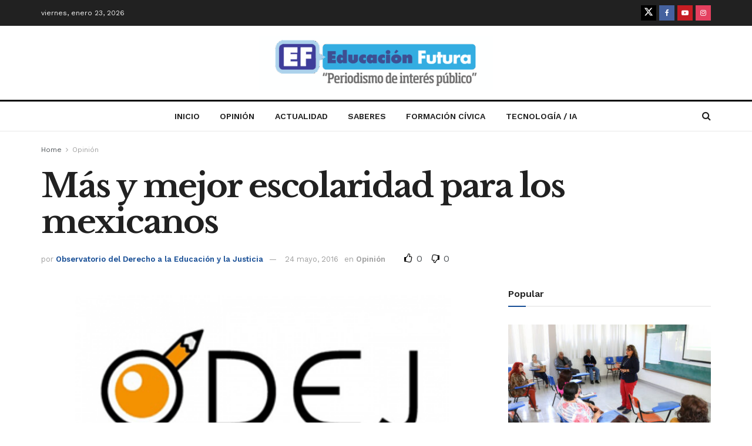

--- FILE ---
content_type: text/html; charset=UTF-8
request_url: https://www.educacionfutura.org/mas-y-mejor-escolaridad-para-los-mexicanos/
body_size: 142106
content:
<!doctype html>
<!--[if lt IE 7]> <html class="no-js lt-ie9 lt-ie8 lt-ie7" lang="es"> <![endif]-->
<!--[if IE 7]>    <html class="no-js lt-ie9 lt-ie8" lang="es"> <![endif]-->
<!--[if IE 8]>    <html class="no-js lt-ie9" lang="es"> <![endif]-->
<!--[if IE 9]>    <html class="no-js lt-ie10" lang="es"> <![endif]-->
<!--[if gt IE 8]><!--> <html class="no-js" lang="es"> <!--<![endif]-->
<head>
    <meta http-equiv="Content-Type" content="text/html; charset=UTF-8" />
    <meta name='viewport' content='width=device-width, initial-scale=1, user-scalable=yes' />
    <link rel="profile" href="http://gmpg.org/xfn/11" />
    <link rel="pingback" href="https://www.educacionfutura.org/xmlrpc.php" />
    <title>Más y mejor escolaridad para los mexicanos &#8211; Educación Futura</title>
<meta name='robots' content='max-image-preview:large' />
<meta property="og:type" content="article">
<meta property="og:title" content="Más y mejor escolaridad para los mexicanos">
<meta property="og:site_name" content="Educación Futura">
<meta property="og:description" content="&amp;nbsp; María Eugenia De la Chaussée Acuña y María Isabel Royo Sorrosal Universidad Iberoamericana Puebla El Observatorio del Derecho a">
<meta property="og:url" content="https://www.educacionfutura.org/mas-y-mejor-escolaridad-para-los-mexicanos/">
<meta property="og:image" content="https://www.educacionfutura.org/wp-content/uploads/2015/08/ODEJ-avatar-5.png">
<meta property="og:image:height" content="243">
<meta property="og:image:width" content="400">
<meta property="article:published_time" content="2016-05-24T11:21:36-05:00">
<meta property="article:modified_time" content="2016-05-24T11:21:36-05:00">
<meta property="article:section" content="Opinión">
<meta property="article:tag" content="niveles escolaridad México">
<meta property="article:tag" content="ODEJ">
<meta name="twitter:card" content="summary_large_image">
<meta name="twitter:title" content="Más y mejor escolaridad para los mexicanos">
<meta name="twitter:description" content="&nbsp; María Eugenia De la Chaussée Acuña y María Isabel Royo Sorrosal Universidad Iberoamericana Puebla El Observatorio del Derecho a">
<meta name="twitter:url" content="https://www.educacionfutura.org/mas-y-mejor-escolaridad-para-los-mexicanos/">
<meta name="twitter:site" content="">
<meta name="twitter:image" content="https://www.educacionfutura.org/wp-content/uploads/2015/08/ODEJ-avatar-5.png">
<meta name="twitter:image:width" content="400">
<meta name="twitter:image:height" content="243">
			<script type="text/javascript">
			  var jnews_ajax_url = '/?ajax-request=jnews'
			</script>
			<script type="text/javascript">;window.jnews=window.jnews||{},window.jnews.library=window.jnews.library||{},window.jnews.library=function(){"use strict";var e=this;e.win=window,e.doc=document,e.noop=function(){},e.globalBody=e.doc.getElementsByTagName("body")[0],e.globalBody=e.globalBody?e.globalBody:e.doc,e.win.jnewsDataStorage=e.win.jnewsDataStorage||{_storage:new WeakMap,put:function(e,t,n){this._storage.has(e)||this._storage.set(e,new Map),this._storage.get(e).set(t,n)},get:function(e,t){return this._storage.get(e).get(t)},has:function(e,t){return this._storage.has(e)&&this._storage.get(e).has(t)},remove:function(e,t){var n=this._storage.get(e).delete(t);return 0===!this._storage.get(e).size&&this._storage.delete(e),n}},e.windowWidth=function(){return e.win.innerWidth||e.docEl.clientWidth||e.globalBody.clientWidth},e.windowHeight=function(){return e.win.innerHeight||e.docEl.clientHeight||e.globalBody.clientHeight},e.requestAnimationFrame=e.win.requestAnimationFrame||e.win.webkitRequestAnimationFrame||e.win.mozRequestAnimationFrame||e.win.msRequestAnimationFrame||window.oRequestAnimationFrame||function(e){return setTimeout(e,1e3/60)},e.cancelAnimationFrame=e.win.cancelAnimationFrame||e.win.webkitCancelAnimationFrame||e.win.webkitCancelRequestAnimationFrame||e.win.mozCancelAnimationFrame||e.win.msCancelRequestAnimationFrame||e.win.oCancelRequestAnimationFrame||function(e){clearTimeout(e)},e.classListSupport="classList"in document.createElement("_"),e.hasClass=e.classListSupport?function(e,t){return e.classList.contains(t)}:function(e,t){return e.className.indexOf(t)>=0},e.addClass=e.classListSupport?function(t,n){e.hasClass(t,n)||t.classList.add(n)}:function(t,n){e.hasClass(t,n)||(t.className+=" "+n)},e.removeClass=e.classListSupport?function(t,n){e.hasClass(t,n)&&t.classList.remove(n)}:function(t,n){e.hasClass(t,n)&&(t.className=t.className.replace(n,""))},e.objKeys=function(e){var t=[];for(var n in e)Object.prototype.hasOwnProperty.call(e,n)&&t.push(n);return t},e.isObjectSame=function(e,t){var n=!0;return JSON.stringify(e)!==JSON.stringify(t)&&(n=!1),n},e.extend=function(){for(var e,t,n,o=arguments[0]||{},i=1,a=arguments.length;i<a;i++)if(null!==(e=arguments[i]))for(t in e)o!==(n=e[t])&&void 0!==n&&(o[t]=n);return o},e.dataStorage=e.win.jnewsDataStorage,e.isVisible=function(e){return 0!==e.offsetWidth&&0!==e.offsetHeight||e.getBoundingClientRect().length},e.getHeight=function(e){return e.offsetHeight||e.clientHeight||e.getBoundingClientRect().height},e.getWidth=function(e){return e.offsetWidth||e.clientWidth||e.getBoundingClientRect().width},e.supportsPassive=!1;try{var t=Object.defineProperty({},"passive",{get:function(){e.supportsPassive=!0}});"createEvent"in e.doc?e.win.addEventListener("test",null,t):"fireEvent"in e.doc&&e.win.attachEvent("test",null)}catch(e){}e.passiveOption=!!e.supportsPassive&&{passive:!0},e.setStorage=function(e,t){e="jnews-"+e;var n={expired:Math.floor(((new Date).getTime()+432e5)/1e3)};t=Object.assign(n,t);localStorage.setItem(e,JSON.stringify(t))},e.getStorage=function(e){e="jnews-"+e;var t=localStorage.getItem(e);return null!==t&&0<t.length?JSON.parse(localStorage.getItem(e)):{}},e.expiredStorage=function(){var t,n="jnews-";for(var o in localStorage)o.indexOf(n)>-1&&"undefined"!==(t=e.getStorage(o.replace(n,""))).expired&&t.expired<Math.floor((new Date).getTime()/1e3)&&localStorage.removeItem(o)},e.addEvents=function(t,n,o){for(var i in n){var a=["touchstart","touchmove"].indexOf(i)>=0&&!o&&e.passiveOption;"createEvent"in e.doc?t.addEventListener(i,n[i],a):"fireEvent"in e.doc&&t.attachEvent("on"+i,n[i])}},e.removeEvents=function(t,n){for(var o in n)"createEvent"in e.doc?t.removeEventListener(o,n[o]):"fireEvent"in e.doc&&t.detachEvent("on"+o,n[o])},e.triggerEvents=function(t,n,o){var i;o=o||{detail:null};return"createEvent"in e.doc?(!(i=e.doc.createEvent("CustomEvent")||new CustomEvent(n)).initCustomEvent||i.initCustomEvent(n,!0,!1,o),void t.dispatchEvent(i)):"fireEvent"in e.doc?((i=e.doc.createEventObject()).eventType=n,void t.fireEvent("on"+i.eventType,i)):void 0},e.getParents=function(t,n){void 0===n&&(n=e.doc);for(var o=[],i=t.parentNode,a=!1;!a;)if(i){var r=i;r.querySelectorAll(n).length?a=!0:(o.push(r),i=r.parentNode)}else o=[],a=!0;return o},e.forEach=function(e,t,n){for(var o=0,i=e.length;o<i;o++)t.call(n,e[o],o)},e.getText=function(e){return e.innerText||e.textContent},e.setText=function(e,t){var n="object"==typeof t?t.innerText||t.textContent:t;e.innerText&&(e.innerText=n),e.textContent&&(e.textContent=n)},e.httpBuildQuery=function(t){return e.objKeys(t).reduce(function t(n){var o=arguments.length>1&&void 0!==arguments[1]?arguments[1]:null;return function(i,a){var r=n[a];a=encodeURIComponent(a);var s=o?"".concat(o,"[").concat(a,"]"):a;return null==r||"function"==typeof r?(i.push("".concat(s,"=")),i):["number","boolean","string"].includes(typeof r)?(i.push("".concat(s,"=").concat(encodeURIComponent(r))),i):(i.push(e.objKeys(r).reduce(t(r,s),[]).join("&")),i)}}(t),[]).join("&")},e.get=function(t,n,o,i){return o="function"==typeof o?o:e.noop,e.ajax("GET",t,n,o,i)},e.post=function(t,n,o,i){return o="function"==typeof o?o:e.noop,e.ajax("POST",t,n,o,i)},e.ajax=function(t,n,o,i,a){var r=new XMLHttpRequest,s=n,c=e.httpBuildQuery(o);if(t=-1!=["GET","POST"].indexOf(t)?t:"GET",r.open(t,s+("GET"==t?"?"+c:""),!0),"POST"==t&&r.setRequestHeader("Content-type","application/x-www-form-urlencoded"),r.setRequestHeader("X-Requested-With","XMLHttpRequest"),r.onreadystatechange=function(){4===r.readyState&&200<=r.status&&300>r.status&&"function"==typeof i&&i.call(void 0,r.response)},void 0!==a&&!a){return{xhr:r,send:function(){r.send("POST"==t?c:null)}}}return r.send("POST"==t?c:null),{xhr:r}},e.scrollTo=function(t,n,o){function i(e,t,n){this.start=this.position(),this.change=e-this.start,this.currentTime=0,this.increment=20,this.duration=void 0===n?500:n,this.callback=t,this.finish=!1,this.animateScroll()}return Math.easeInOutQuad=function(e,t,n,o){return(e/=o/2)<1?n/2*e*e+t:-n/2*(--e*(e-2)-1)+t},i.prototype.stop=function(){this.finish=!0},i.prototype.move=function(t){e.doc.documentElement.scrollTop=t,e.globalBody.parentNode.scrollTop=t,e.globalBody.scrollTop=t},i.prototype.position=function(){return e.doc.documentElement.scrollTop||e.globalBody.parentNode.scrollTop||e.globalBody.scrollTop},i.prototype.animateScroll=function(){this.currentTime+=this.increment;var t=Math.easeInOutQuad(this.currentTime,this.start,this.change,this.duration);this.move(t),this.currentTime<this.duration&&!this.finish?e.requestAnimationFrame.call(e.win,this.animateScroll.bind(this)):this.callback&&"function"==typeof this.callback&&this.callback()},new i(t,n,o)},e.unwrap=function(t){var n,o=t;e.forEach(t,(function(e,t){n?n+=e:n=e})),o.replaceWith(n)},e.performance={start:function(e){performance.mark(e+"Start")},stop:function(e){performance.mark(e+"End"),performance.measure(e,e+"Start",e+"End")}},e.fps=function(){var t=0,n=0,o=0;!function(){var i=t=0,a=0,r=0,s=document.getElementById("fpsTable"),c=function(t){void 0===document.getElementsByTagName("body")[0]?e.requestAnimationFrame.call(e.win,(function(){c(t)})):document.getElementsByTagName("body")[0].appendChild(t)};null===s&&((s=document.createElement("div")).style.position="fixed",s.style.top="120px",s.style.left="10px",s.style.width="100px",s.style.height="20px",s.style.border="1px solid black",s.style.fontSize="11px",s.style.zIndex="100000",s.style.backgroundColor="white",s.id="fpsTable",c(s));var l=function(){o++,n=Date.now(),(a=(o/(r=(n-t)/1e3)).toPrecision(2))!=i&&(i=a,s.innerHTML=i+"fps"),1<r&&(t=n,o=0),e.requestAnimationFrame.call(e.win,l)};l()}()},e.instr=function(e,t){for(var n=0;n<t.length;n++)if(-1!==e.toLowerCase().indexOf(t[n].toLowerCase()))return!0},e.winLoad=function(t,n){function o(o){if("complete"===e.doc.readyState||"interactive"===e.doc.readyState)return!o||n?setTimeout(t,n||1):t(o),1}o()||e.addEvents(e.win,{load:o})},e.docReady=function(t,n){function o(o){if("complete"===e.doc.readyState||"interactive"===e.doc.readyState)return!o||n?setTimeout(t,n||1):t(o),1}o()||e.addEvents(e.doc,{DOMContentLoaded:o})},e.fireOnce=function(){e.docReady((function(){e.assets=e.assets||[],e.assets.length&&(e.boot(),e.load_assets())}),50)},e.boot=function(){e.length&&e.doc.querySelectorAll("style[media]").forEach((function(e){"not all"==e.getAttribute("media")&&e.removeAttribute("media")}))},e.create_js=function(t,n){var o=e.doc.createElement("script");switch(o.setAttribute("src",t),n){case"defer":o.setAttribute("defer",!0);break;case"async":o.setAttribute("async",!0);break;case"deferasync":o.setAttribute("defer",!0),o.setAttribute("async",!0)}e.globalBody.appendChild(o)},e.load_assets=function(){"object"==typeof e.assets&&e.forEach(e.assets.slice(0),(function(t,n){var o="";t.defer&&(o+="defer"),t.async&&(o+="async"),e.create_js(t.url,o);var i=e.assets.indexOf(t);i>-1&&e.assets.splice(i,1)})),e.assets=jnewsoption.au_scripts=window.jnewsads=[]},e.setCookie=function(e,t,n){var o="";if(n){var i=new Date;i.setTime(i.getTime()+24*n*60*60*1e3),o="; expires="+i.toUTCString()}document.cookie=e+"="+(t||"")+o+"; path=/"},e.getCookie=function(e){for(var t=e+"=",n=document.cookie.split(";"),o=0;o<n.length;o++){for(var i=n[o];" "==i.charAt(0);)i=i.substring(1,i.length);if(0==i.indexOf(t))return i.substring(t.length,i.length)}return null},e.eraseCookie=function(e){document.cookie=e+"=; Path=/; Expires=Thu, 01 Jan 1970 00:00:01 GMT;"},e.docReady((function(){e.globalBody=e.globalBody==e.doc?e.doc.getElementsByTagName("body")[0]:e.globalBody,e.globalBody=e.globalBody?e.globalBody:e.doc})),e.winLoad((function(){e.winLoad((function(){var t=!1;if(void 0!==window.jnewsadmin)if(void 0!==window.file_version_checker){var n=e.objKeys(window.file_version_checker);n.length?n.forEach((function(e){t||"10.0.4"===window.file_version_checker[e]||(t=!0)})):t=!0}else t=!0;t&&(window.jnewsHelper.getMessage(),window.jnewsHelper.getNotice())}),2500)}))},window.jnews.library=new window.jnews.library;</script><link rel='dns-prefetch' href='//fonts.googleapis.com' />
<link rel='preconnect' href='https://fonts.gstatic.com' />
<link rel="alternate" type="application/rss+xml" title="Educación Futura &raquo; Feed" href="https://www.educacionfutura.org/feed/" />
<link rel="alternate" type="application/rss+xml" title="Educación Futura &raquo; RSS de los comentarios" href="https://www.educacionfutura.org/comments/feed/" />
<link rel="alternate" title="oEmbed (JSON)" type="application/json+oembed" href="https://www.educacionfutura.org/wp-json/oembed/1.0/embed?url=https%3A%2F%2Fwww.educacionfutura.org%2Fmas-y-mejor-escolaridad-para-los-mexicanos%2F" />
<link rel="alternate" title="oEmbed (XML)" type="text/xml+oembed" href="https://www.educacionfutura.org/wp-json/oembed/1.0/embed?url=https%3A%2F%2Fwww.educacionfutura.org%2Fmas-y-mejor-escolaridad-para-los-mexicanos%2F&#038;format=xml" />
<link rel="alternate" type="application/rss+xml" title="Educación Futura &raquo; Stories Feed" href="https://www.educacionfutura.org/web-stories/feed/"><style id='wp-img-auto-sizes-contain-inline-css' type='text/css'>
img:is([sizes=auto i],[sizes^="auto," i]){contain-intrinsic-size:3000px 1500px}
/*# sourceURL=wp-img-auto-sizes-contain-inline-css */
</style>
<style id='wp-emoji-styles-inline-css' type='text/css'>

	img.wp-smiley, img.emoji {
		display: inline !important;
		border: none !important;
		box-shadow: none !important;
		height: 1em !important;
		width: 1em !important;
		margin: 0 0.07em !important;
		vertical-align: -0.1em !important;
		background: none !important;
		padding: 0 !important;
	}
/*# sourceURL=wp-emoji-styles-inline-css */
</style>
<link rel='stylesheet' id='wp-block-library-css' href='https://www.educacionfutura.org/wp-content/plugins/gutenberg/build/styles/block-library/style.css?ver=22.2.0' type='text/css' media='all' />
<style id='classic-theme-styles-inline-css' type='text/css'>
/*! This file is auto-generated */
.wp-block-button__link{color:#fff;background-color:#32373c;border-radius:9999px;box-shadow:none;text-decoration:none;padding:calc(.667em + 2px) calc(1.333em + 2px);font-size:1.125em}.wp-block-file__button{background:#32373c;color:#fff;text-decoration:none}
/*# sourceURL=/wp-includes/css/classic-themes.min.css */
</style>
<style id='bp-login-form-style-inline-css' type='text/css'>
.widget_bp_core_login_widget .bp-login-widget-user-avatar{float:left}.widget_bp_core_login_widget .bp-login-widget-user-links{margin-left:70px}#bp-login-widget-form label{display:block;font-weight:600;margin:15px 0 5px;width:auto}#bp-login-widget-form input[type=password],#bp-login-widget-form input[type=text]{background-color:#fafafa;border:1px solid #d6d6d6;border-radius:0;font:inherit;font-size:100%;padding:.5em;width:100%}#bp-login-widget-form .bp-login-widget-register-link,#bp-login-widget-form .login-submit{display:inline;width:-moz-fit-content;width:fit-content}#bp-login-widget-form .bp-login-widget-register-link{margin-left:1em}#bp-login-widget-form .bp-login-widget-register-link a{filter:invert(1)}#bp-login-widget-form .bp-login-widget-pwd-link{font-size:80%}

/*# sourceURL=https://www.educacionfutura.org/wp-content/plugins/buddypress/bp-core/blocks/login-form/index.css */
</style>
<style id='bp-member-style-inline-css' type='text/css'>
[data-type="bp/member"] input.components-placeholder__input{border:1px solid #757575;border-radius:2px;flex:1 1 auto;padding:6px 8px}.bp-block-member{position:relative}.bp-block-member .member-content{display:flex}.bp-block-member .user-nicename{display:block}.bp-block-member .user-nicename a{border:none;color:currentColor;text-decoration:none}.bp-block-member .bp-profile-button{width:100%}.bp-block-member .bp-profile-button a.button{bottom:10px;display:inline-block;margin:18px 0 0;position:absolute;right:0}.bp-block-member.has-cover .item-header-avatar,.bp-block-member.has-cover .member-content,.bp-block-member.has-cover .member-description{z-index:2}.bp-block-member.has-cover .member-content,.bp-block-member.has-cover .member-description{padding-top:75px}.bp-block-member.has-cover .bp-member-cover-image{background-color:#c5c5c5;background-position:top;background-repeat:no-repeat;background-size:cover;border:0;display:block;height:150px;left:0;margin:0;padding:0;position:absolute;top:0;width:100%;z-index:1}.bp-block-member img.avatar{height:auto;width:auto}.bp-block-member.avatar-none .item-header-avatar{display:none}.bp-block-member.avatar-none.has-cover{min-height:200px}.bp-block-member.avatar-full{min-height:150px}.bp-block-member.avatar-full .item-header-avatar{width:180px}.bp-block-member.avatar-thumb .member-content{align-items:center;min-height:50px}.bp-block-member.avatar-thumb .item-header-avatar{width:70px}.bp-block-member.avatar-full.has-cover{min-height:300px}.bp-block-member.avatar-full.has-cover .item-header-avatar{width:200px}.bp-block-member.avatar-full.has-cover img.avatar{background:#fffc;border:2px solid #fff;margin-left:20px}.bp-block-member.avatar-thumb.has-cover .item-header-avatar{padding-top:75px}.entry .entry-content .bp-block-member .user-nicename a{border:none;color:currentColor;text-decoration:none}

/*# sourceURL=https://www.educacionfutura.org/wp-content/plugins/buddypress/bp-members/blocks/member/index.css */
</style>
<style id='bp-members-style-inline-css' type='text/css'>
[data-type="bp/members"] .components-placeholder.is-appender{min-height:0}[data-type="bp/members"] .components-placeholder.is-appender .components-placeholder__label:empty{display:none}[data-type="bp/members"] .components-placeholder input.components-placeholder__input{border:1px solid #757575;border-radius:2px;flex:1 1 auto;padding:6px 8px}[data-type="bp/members"].avatar-none .member-description{width:calc(100% - 44px)}[data-type="bp/members"].avatar-full .member-description{width:calc(100% - 224px)}[data-type="bp/members"].avatar-thumb .member-description{width:calc(100% - 114px)}[data-type="bp/members"] .member-content{position:relative}[data-type="bp/members"] .member-content .is-right{position:absolute;right:2px;top:2px}[data-type="bp/members"] .columns-2 .member-content .member-description,[data-type="bp/members"] .columns-3 .member-content .member-description,[data-type="bp/members"] .columns-4 .member-content .member-description{padding-left:44px;width:calc(100% - 44px)}[data-type="bp/members"] .columns-3 .is-right{right:-10px}[data-type="bp/members"] .columns-4 .is-right{right:-50px}.bp-block-members.is-grid{display:flex;flex-wrap:wrap;padding:0}.bp-block-members.is-grid .member-content{margin:0 1.25em 1.25em 0;width:100%}@media(min-width:600px){.bp-block-members.columns-2 .member-content{width:calc(50% - .625em)}.bp-block-members.columns-2 .member-content:nth-child(2n){margin-right:0}.bp-block-members.columns-3 .member-content{width:calc(33.33333% - .83333em)}.bp-block-members.columns-3 .member-content:nth-child(3n){margin-right:0}.bp-block-members.columns-4 .member-content{width:calc(25% - .9375em)}.bp-block-members.columns-4 .member-content:nth-child(4n){margin-right:0}}.bp-block-members .member-content{display:flex;flex-direction:column;padding-bottom:1em;text-align:center}.bp-block-members .member-content .item-header-avatar,.bp-block-members .member-content .member-description{width:100%}.bp-block-members .member-content .item-header-avatar{margin:0 auto}.bp-block-members .member-content .item-header-avatar img.avatar{display:inline-block}@media(min-width:600px){.bp-block-members .member-content{flex-direction:row;text-align:left}.bp-block-members .member-content .item-header-avatar,.bp-block-members .member-content .member-description{width:auto}.bp-block-members .member-content .item-header-avatar{margin:0}}.bp-block-members .member-content .user-nicename{display:block}.bp-block-members .member-content .user-nicename a{border:none;color:currentColor;text-decoration:none}.bp-block-members .member-content time{color:#767676;display:block;font-size:80%}.bp-block-members.avatar-none .item-header-avatar{display:none}.bp-block-members.avatar-full{min-height:190px}.bp-block-members.avatar-full .item-header-avatar{width:180px}.bp-block-members.avatar-thumb .member-content{min-height:80px}.bp-block-members.avatar-thumb .item-header-avatar{width:70px}.bp-block-members.columns-2 .member-content,.bp-block-members.columns-3 .member-content,.bp-block-members.columns-4 .member-content{display:block;text-align:center}.bp-block-members.columns-2 .member-content .item-header-avatar,.bp-block-members.columns-3 .member-content .item-header-avatar,.bp-block-members.columns-4 .member-content .item-header-avatar{margin:0 auto}.bp-block-members img.avatar{height:auto;max-width:-moz-fit-content;max-width:fit-content;width:auto}.bp-block-members .member-content.has-activity{align-items:center}.bp-block-members .member-content.has-activity .item-header-avatar{padding-right:1em}.bp-block-members .member-content.has-activity .wp-block-quote{margin-bottom:0;text-align:left}.bp-block-members .member-content.has-activity .wp-block-quote cite a,.entry .entry-content .bp-block-members .user-nicename a{border:none;color:currentColor;text-decoration:none}

/*# sourceURL=https://www.educacionfutura.org/wp-content/plugins/buddypress/bp-members/blocks/members/index.css */
</style>
<style id='bp-dynamic-members-style-inline-css' type='text/css'>
.bp-dynamic-block-container .item-options{font-size:.5em;margin:0 0 1em;padding:1em 0}.bp-dynamic-block-container .item-options a.selected{font-weight:600}.bp-dynamic-block-container ul.item-list{list-style:none;margin:1em 0;padding-left:0}.bp-dynamic-block-container ul.item-list li{margin-bottom:1em}.bp-dynamic-block-container ul.item-list li:after,.bp-dynamic-block-container ul.item-list li:before{content:" ";display:table}.bp-dynamic-block-container ul.item-list li:after{clear:both}.bp-dynamic-block-container ul.item-list li .item-avatar{float:left;width:60px}.bp-dynamic-block-container ul.item-list li .item{margin-left:70px}

/*# sourceURL=https://www.educacionfutura.org/wp-content/plugins/buddypress/bp-members/blocks/dynamic-members/index.css */
</style>
<style id='bp-online-members-style-inline-css' type='text/css'>
.widget_bp_core_whos_online_widget .avatar-block,[data-type="bp/online-members"] .avatar-block{display:flex;flex-flow:row wrap}.widget_bp_core_whos_online_widget .avatar-block img,[data-type="bp/online-members"] .avatar-block img{margin:.5em}

/*# sourceURL=https://www.educacionfutura.org/wp-content/plugins/buddypress/bp-members/blocks/online-members/index.css */
</style>
<style id='bp-active-members-style-inline-css' type='text/css'>
.widget_bp_core_recently_active_widget .avatar-block,[data-type="bp/active-members"] .avatar-block{display:flex;flex-flow:row wrap}.widget_bp_core_recently_active_widget .avatar-block img,[data-type="bp/active-members"] .avatar-block img{margin:.5em}

/*# sourceURL=https://www.educacionfutura.org/wp-content/plugins/buddypress/bp-members/blocks/active-members/index.css */
</style>
<style id='bp-latest-activities-style-inline-css' type='text/css'>
.bp-latest-activities .components-flex.components-select-control select[multiple]{height:auto;padding:0 8px}.bp-latest-activities .components-flex.components-select-control select[multiple]+.components-input-control__suffix svg{display:none}.bp-latest-activities-block a,.entry .entry-content .bp-latest-activities-block a{border:none;text-decoration:none}.bp-latest-activities-block .activity-list.item-list blockquote{border:none;padding:0}.bp-latest-activities-block .activity-list.item-list blockquote .activity-item:not(.mini){box-shadow:1px 0 4px #00000026;padding:0 1em;position:relative}.bp-latest-activities-block .activity-list.item-list blockquote .activity-item:not(.mini):after,.bp-latest-activities-block .activity-list.item-list blockquote .activity-item:not(.mini):before{border-color:#0000;border-style:solid;content:"";display:block;height:0;left:15px;position:absolute;width:0}.bp-latest-activities-block .activity-list.item-list blockquote .activity-item:not(.mini):before{border-top-color:#00000026;border-width:9px;bottom:-18px;left:14px}.bp-latest-activities-block .activity-list.item-list blockquote .activity-item:not(.mini):after{border-top-color:#fff;border-width:8px;bottom:-16px}.bp-latest-activities-block .activity-list.item-list blockquote .activity-item.mini .avatar{display:inline-block;height:20px;margin-right:2px;vertical-align:middle;width:20px}.bp-latest-activities-block .activity-list.item-list footer{align-items:center;display:flex}.bp-latest-activities-block .activity-list.item-list footer img.avatar{border:none;display:inline-block;margin-right:.5em}.bp-latest-activities-block .activity-list.item-list footer .activity-time-since{font-size:90%}.bp-latest-activities-block .widget-error{border-left:4px solid #0b80a4;box-shadow:1px 0 4px #00000026}.bp-latest-activities-block .widget-error p{padding:0 1em}

/*# sourceURL=https://www.educacionfutura.org/wp-content/plugins/buddypress/bp-activity/blocks/latest-activities/index.css */
</style>
<style id='global-styles-inline-css' type='text/css'>
:root{--wp--preset--aspect-ratio--square: 1;--wp--preset--aspect-ratio--4-3: 4/3;--wp--preset--aspect-ratio--3-4: 3/4;--wp--preset--aspect-ratio--3-2: 3/2;--wp--preset--aspect-ratio--2-3: 2/3;--wp--preset--aspect-ratio--16-9: 16/9;--wp--preset--aspect-ratio--9-16: 9/16;--wp--preset--color--black: #000000;--wp--preset--color--cyan-bluish-gray: #abb8c3;--wp--preset--color--white: #ffffff;--wp--preset--color--pale-pink: #f78da7;--wp--preset--color--vivid-red: #cf2e2e;--wp--preset--color--luminous-vivid-orange: #ff6900;--wp--preset--color--luminous-vivid-amber: #fcb900;--wp--preset--color--light-green-cyan: #7bdcb5;--wp--preset--color--vivid-green-cyan: #00d084;--wp--preset--color--pale-cyan-blue: #8ed1fc;--wp--preset--color--vivid-cyan-blue: #0693e3;--wp--preset--color--vivid-purple: #9b51e0;--wp--preset--gradient--vivid-cyan-blue-to-vivid-purple: linear-gradient(135deg,rgb(6,147,227) 0%,rgb(155,81,224) 100%);--wp--preset--gradient--light-green-cyan-to-vivid-green-cyan: linear-gradient(135deg,rgb(122,220,180) 0%,rgb(0,208,130) 100%);--wp--preset--gradient--luminous-vivid-amber-to-luminous-vivid-orange: linear-gradient(135deg,rgb(252,185,0) 0%,rgb(255,105,0) 100%);--wp--preset--gradient--luminous-vivid-orange-to-vivid-red: linear-gradient(135deg,rgb(255,105,0) 0%,rgb(207,46,46) 100%);--wp--preset--gradient--very-light-gray-to-cyan-bluish-gray: linear-gradient(135deg,rgb(238,238,238) 0%,rgb(169,184,195) 100%);--wp--preset--gradient--cool-to-warm-spectrum: linear-gradient(135deg,rgb(74,234,220) 0%,rgb(151,120,209) 20%,rgb(207,42,186) 40%,rgb(238,44,130) 60%,rgb(251,105,98) 80%,rgb(254,248,76) 100%);--wp--preset--gradient--blush-light-purple: linear-gradient(135deg,rgb(255,206,236) 0%,rgb(152,150,240) 100%);--wp--preset--gradient--blush-bordeaux: linear-gradient(135deg,rgb(254,205,165) 0%,rgb(254,45,45) 50%,rgb(107,0,62) 100%);--wp--preset--gradient--luminous-dusk: linear-gradient(135deg,rgb(255,203,112) 0%,rgb(199,81,192) 50%,rgb(65,88,208) 100%);--wp--preset--gradient--pale-ocean: linear-gradient(135deg,rgb(255,245,203) 0%,rgb(182,227,212) 50%,rgb(51,167,181) 100%);--wp--preset--gradient--electric-grass: linear-gradient(135deg,rgb(202,248,128) 0%,rgb(113,206,126) 100%);--wp--preset--gradient--midnight: linear-gradient(135deg,rgb(2,3,129) 0%,rgb(40,116,252) 100%);--wp--preset--font-size--small: 13px;--wp--preset--font-size--medium: 20px;--wp--preset--font-size--large: 36px;--wp--preset--font-size--x-large: 42px;--wp--preset--spacing--20: 0.44rem;--wp--preset--spacing--30: 0.67rem;--wp--preset--spacing--40: 1rem;--wp--preset--spacing--50: 1.5rem;--wp--preset--spacing--60: 2.25rem;--wp--preset--spacing--70: 3.38rem;--wp--preset--spacing--80: 5.06rem;--wp--preset--shadow--natural: 6px 6px 9px rgba(0, 0, 0, 0.2);--wp--preset--shadow--deep: 12px 12px 50px rgba(0, 0, 0, 0.4);--wp--preset--shadow--sharp: 6px 6px 0px rgba(0, 0, 0, 0.2);--wp--preset--shadow--outlined: 6px 6px 0px -3px rgb(255, 255, 255), 6px 6px rgb(0, 0, 0);--wp--preset--shadow--crisp: 6px 6px 0px rgb(0, 0, 0);}:where(.is-layout-flex){gap: 0.5em;}:where(.is-layout-grid){gap: 0.5em;}body .is-layout-flex{display: flex;}.is-layout-flex{flex-wrap: wrap;align-items: center;}.is-layout-flex > :is(*, div){margin: 0;}body .is-layout-grid{display: grid;}.is-layout-grid > :is(*, div){margin: 0;}:where(.wp-block-columns.is-layout-flex){gap: 2em;}:where(.wp-block-columns.is-layout-grid){gap: 2em;}:where(.wp-block-post-template.is-layout-flex){gap: 1.25em;}:where(.wp-block-post-template.is-layout-grid){gap: 1.25em;}.has-black-color{color: var(--wp--preset--color--black) !important;}.has-cyan-bluish-gray-color{color: var(--wp--preset--color--cyan-bluish-gray) !important;}.has-white-color{color: var(--wp--preset--color--white) !important;}.has-pale-pink-color{color: var(--wp--preset--color--pale-pink) !important;}.has-vivid-red-color{color: var(--wp--preset--color--vivid-red) !important;}.has-luminous-vivid-orange-color{color: var(--wp--preset--color--luminous-vivid-orange) !important;}.has-luminous-vivid-amber-color{color: var(--wp--preset--color--luminous-vivid-amber) !important;}.has-light-green-cyan-color{color: var(--wp--preset--color--light-green-cyan) !important;}.has-vivid-green-cyan-color{color: var(--wp--preset--color--vivid-green-cyan) !important;}.has-pale-cyan-blue-color{color: var(--wp--preset--color--pale-cyan-blue) !important;}.has-vivid-cyan-blue-color{color: var(--wp--preset--color--vivid-cyan-blue) !important;}.has-vivid-purple-color{color: var(--wp--preset--color--vivid-purple) !important;}.has-black-background-color{background-color: var(--wp--preset--color--black) !important;}.has-cyan-bluish-gray-background-color{background-color: var(--wp--preset--color--cyan-bluish-gray) !important;}.has-white-background-color{background-color: var(--wp--preset--color--white) !important;}.has-pale-pink-background-color{background-color: var(--wp--preset--color--pale-pink) !important;}.has-vivid-red-background-color{background-color: var(--wp--preset--color--vivid-red) !important;}.has-luminous-vivid-orange-background-color{background-color: var(--wp--preset--color--luminous-vivid-orange) !important;}.has-luminous-vivid-amber-background-color{background-color: var(--wp--preset--color--luminous-vivid-amber) !important;}.has-light-green-cyan-background-color{background-color: var(--wp--preset--color--light-green-cyan) !important;}.has-vivid-green-cyan-background-color{background-color: var(--wp--preset--color--vivid-green-cyan) !important;}.has-pale-cyan-blue-background-color{background-color: var(--wp--preset--color--pale-cyan-blue) !important;}.has-vivid-cyan-blue-background-color{background-color: var(--wp--preset--color--vivid-cyan-blue) !important;}.has-vivid-purple-background-color{background-color: var(--wp--preset--color--vivid-purple) !important;}.has-black-border-color{border-color: var(--wp--preset--color--black) !important;}.has-cyan-bluish-gray-border-color{border-color: var(--wp--preset--color--cyan-bluish-gray) !important;}.has-white-border-color{border-color: var(--wp--preset--color--white) !important;}.has-pale-pink-border-color{border-color: var(--wp--preset--color--pale-pink) !important;}.has-vivid-red-border-color{border-color: var(--wp--preset--color--vivid-red) !important;}.has-luminous-vivid-orange-border-color{border-color: var(--wp--preset--color--luminous-vivid-orange) !important;}.has-luminous-vivid-amber-border-color{border-color: var(--wp--preset--color--luminous-vivid-amber) !important;}.has-light-green-cyan-border-color{border-color: var(--wp--preset--color--light-green-cyan) !important;}.has-vivid-green-cyan-border-color{border-color: var(--wp--preset--color--vivid-green-cyan) !important;}.has-pale-cyan-blue-border-color{border-color: var(--wp--preset--color--pale-cyan-blue) !important;}.has-vivid-cyan-blue-border-color{border-color: var(--wp--preset--color--vivid-cyan-blue) !important;}.has-vivid-purple-border-color{border-color: var(--wp--preset--color--vivid-purple) !important;}.has-vivid-cyan-blue-to-vivid-purple-gradient-background{background: var(--wp--preset--gradient--vivid-cyan-blue-to-vivid-purple) !important;}.has-light-green-cyan-to-vivid-green-cyan-gradient-background{background: var(--wp--preset--gradient--light-green-cyan-to-vivid-green-cyan) !important;}.has-luminous-vivid-amber-to-luminous-vivid-orange-gradient-background{background: var(--wp--preset--gradient--luminous-vivid-amber-to-luminous-vivid-orange) !important;}.has-luminous-vivid-orange-to-vivid-red-gradient-background{background: var(--wp--preset--gradient--luminous-vivid-orange-to-vivid-red) !important;}.has-very-light-gray-to-cyan-bluish-gray-gradient-background{background: var(--wp--preset--gradient--very-light-gray-to-cyan-bluish-gray) !important;}.has-cool-to-warm-spectrum-gradient-background{background: var(--wp--preset--gradient--cool-to-warm-spectrum) !important;}.has-blush-light-purple-gradient-background{background: var(--wp--preset--gradient--blush-light-purple) !important;}.has-blush-bordeaux-gradient-background{background: var(--wp--preset--gradient--blush-bordeaux) !important;}.has-luminous-dusk-gradient-background{background: var(--wp--preset--gradient--luminous-dusk) !important;}.has-pale-ocean-gradient-background{background: var(--wp--preset--gradient--pale-ocean) !important;}.has-electric-grass-gradient-background{background: var(--wp--preset--gradient--electric-grass) !important;}.has-midnight-gradient-background{background: var(--wp--preset--gradient--midnight) !important;}.has-small-font-size{font-size: var(--wp--preset--font-size--small) !important;}.has-medium-font-size{font-size: var(--wp--preset--font-size--medium) !important;}.has-large-font-size{font-size: var(--wp--preset--font-size--large) !important;}.has-x-large-font-size{font-size: var(--wp--preset--font-size--x-large) !important;}
:where(.wp-block-columns.is-layout-flex){gap: 2em;}:where(.wp-block-columns.is-layout-grid){gap: 2em;}
:root :where(.wp-block-pullquote){font-size: 1.5em;line-height: 1.6;}
:where(.wp-block-post-template.is-layout-flex){gap: 1.25em;}:where(.wp-block-post-template.is-layout-grid){gap: 1.25em;}
:where(.wp-block-term-template.is-layout-flex){gap: 1.25em;}:where(.wp-block-term-template.is-layout-grid){gap: 1.25em;}
/*# sourceURL=global-styles-inline-css */
</style>
<link rel='stylesheet' id='jnews-video-buddypress-css' href='https://www.educacionfutura.org/wp-content/plugins/jnews-video/assets/css/buddypress/buddypress.css?ver=12.0.1' type='text/css' media='all' />
<link rel='stylesheet' id='jnews-video-css' href='https://www.educacionfutura.org/wp-content/plugins/jnews-video/assets/css/plugin.css?ver=12.0.1' type='text/css' media='all' />
<link rel='stylesheet' id='jnews-migration-jmagz-shortcode-style-css' href='https://www.educacionfutura.org/wp-content/plugins/jnews-migration-jmagz/assets/css/shortcode.css?ver=11.0.1' type='text/css' media='all' />
<link rel='stylesheet' id='elementor-frontend-css' href='https://www.educacionfutura.org/wp-content/plugins/elementor/assets/css/frontend.min.css?ver=3.33.4' type='text/css' media='all' />
<link rel='stylesheet' id='jeg_customizer_font-css' href='//fonts.googleapis.com/css?family=Work+Sans%3Aregular%2C600%7CLibre+Baskerville%3Aregular%2Citalic%2C700&#038;display=swap&#038;ver=1.3.0' type='text/css' media='all' />
<link rel='stylesheet' id='font-awesome-css' href='https://www.educacionfutura.org/wp-content/plugins/elementor/assets/lib/font-awesome/css/font-awesome.min.css?ver=4.7.0' type='text/css' media='all' />
<link rel='stylesheet' id='jnews-frontend-css' href='https://www.educacionfutura.org/wp-content/themes/jnews/assets/dist/frontend.min.css?ver=12.0.3' type='text/css' media='all' />
<link rel='stylesheet' id='jnews-elementor-css' href='https://www.educacionfutura.org/wp-content/themes/jnews/assets/css/elementor-frontend.css?ver=12.0.3' type='text/css' media='all' />
<link rel='stylesheet' id='jnews-style-css' href='https://www.educacionfutura.org/wp-content/themes/jnews/style.css?ver=12.0.3' type='text/css' media='all' />
<link rel='stylesheet' id='jnews-darkmode-css' href='https://www.educacionfutura.org/wp-content/themes/jnews/assets/css/darkmode.css?ver=12.0.3' type='text/css' media='all' />
<link rel='stylesheet' id='jnews-video-darkmode-css' href='https://www.educacionfutura.org/wp-content/plugins/jnews-video/assets/css/darkmode.css?ver=12.0.1' type='text/css' media='all' />
<link rel='stylesheet' id='jnews-social-login-style-css' href='https://www.educacionfutura.org/wp-content/plugins/jnews-social-login/assets/css/plugin.css?ver=11.0.4' type='text/css' media='all' />
<link rel='stylesheet' id='jnews-select-share-css' href='https://www.educacionfutura.org/wp-content/plugins/jnews-social-share/assets/css/plugin.css' type='text/css' media='all' />
<link rel='stylesheet' id='jnews-weather-style-css' href='https://www.educacionfutura.org/wp-content/plugins/jnews-weather/assets/css/plugin.css?ver=11.0.2' type='text/css' media='all' />
<script type="text/javascript" src="https://www.educacionfutura.org/wp-includes/js/jquery/jquery.min.js?ver=3.7.1" id="jquery-core-js"></script>
<script type="text/javascript" src="https://www.educacionfutura.org/wp-includes/js/jquery/jquery-migrate.min.js?ver=3.4.1" id="jquery-migrate-js"></script>
<script type="text/javascript" src="https://www.educacionfutura.org/wp-content/plugins/jnews-migration-jmagz/assets/js/shortcode.js?ver=11.0.1" id="jnews-migration-jmagz-shortcode-script-js"></script>
<link rel="https://api.w.org/" href="https://www.educacionfutura.org/wp-json/" /><link rel="alternate" title="JSON" type="application/json" href="https://www.educacionfutura.org/wp-json/wp/v2/posts/36885" /><link rel="EditURI" type="application/rsd+xml" title="RSD" href="https://www.educacionfutura.org/xmlrpc.php?rsd" />
<meta name="generator" content="WordPress 6.9" />
<link rel="canonical" href="https://www.educacionfutura.org/mas-y-mejor-escolaridad-para-los-mexicanos/" />
<link rel='shortlink' href='https://www.educacionfutura.org/?p=36885' />

	<script type="text/javascript">var ajaxurl = 'https://www.educacionfutura.org/wp-admin/admin-ajax.php';</script>

<meta property="fb:app_id" content=""/><meta name="generator" content="Elementor 3.33.4; features: e_font_icon_svg, additional_custom_breakpoints; settings: css_print_method-external, google_font-enabled, font_display-swap">
			<style>
				.e-con.e-parent:nth-of-type(n+4):not(.e-lazyloaded):not(.e-no-lazyload),
				.e-con.e-parent:nth-of-type(n+4):not(.e-lazyloaded):not(.e-no-lazyload) * {
					background-image: none !important;
				}
				@media screen and (max-height: 1024px) {
					.e-con.e-parent:nth-of-type(n+3):not(.e-lazyloaded):not(.e-no-lazyload),
					.e-con.e-parent:nth-of-type(n+3):not(.e-lazyloaded):not(.e-no-lazyload) * {
						background-image: none !important;
					}
				}
				@media screen and (max-height: 640px) {
					.e-con.e-parent:nth-of-type(n+2):not(.e-lazyloaded):not(.e-no-lazyload),
					.e-con.e-parent:nth-of-type(n+2):not(.e-lazyloaded):not(.e-no-lazyload) * {
						background-image: none !important;
					}
				}
			</style>
			<meta name="generator" content="Powered by Slider Revolution 6.7.21 - responsive, Mobile-Friendly Slider Plugin for WordPress with comfortable drag and drop interface." />
<script type='application/ld+json'>{"@context":"http:\/\/schema.org","@type":"Organization","@id":"https:\/\/www.educacionfutura.org\/#organization","url":"https:\/\/www.educacionfutura.org\/","name":"","logo":{"@type":"ImageObject","url":""},"sameAs":["https:\/\/x.com\/EducacionFutura","https:\/\/www.facebook.com\/EducacionFutura\/?locale=es_LA","https:\/\/www.youtube.com\/c\/Educaci%C3%B3nFuturaMx","https:\/\/www.instagram.com\/educacionfutura\/?hl=es"]}</script>
<script type='application/ld+json'>{"@context":"http:\/\/schema.org","@type":"WebSite","@id":"https:\/\/www.educacionfutura.org\/#website","url":"https:\/\/www.educacionfutura.org\/","name":"","potentialAction":{"@type":"SearchAction","target":"https:\/\/www.educacionfutura.org\/?s={search_term_string}","query-input":"required name=search_term_string"}}</script>
<link rel="icon" href="https://www.educacionfutura.org/wp-content/uploads/2023/03/cropped-icon-32x32.png" sizes="32x32" />
<link rel="icon" href="https://www.educacionfutura.org/wp-content/uploads/2023/03/cropped-icon-192x192.png" sizes="192x192" />
<link rel="apple-touch-icon" href="https://www.educacionfutura.org/wp-content/uploads/2023/03/cropped-icon-180x180.png" />
<meta name="msapplication-TileImage" content="https://www.educacionfutura.org/wp-content/uploads/2023/03/cropped-icon-270x270.png" />
<style id="jeg_dynamic_css" type="text/css" data-type="jeg_custom-css">body { --j-accent-color : #174e96; --j-alt-color : #000000; } a, .jeg_menu_style_5>li>a:hover, .jeg_menu_style_5>li.sfHover>a, .jeg_menu_style_5>li.current-menu-item>a, .jeg_menu_style_5>li.current-menu-ancestor>a, .jeg_navbar .jeg_menu:not(.jeg_main_menu)>li>a:hover, .jeg_midbar .jeg_menu:not(.jeg_main_menu)>li>a:hover, .jeg_side_tabs li.active, .jeg_block_heading_5 strong, .jeg_block_heading_6 strong, .jeg_block_heading_7 strong, .jeg_block_heading_8 strong, .jeg_subcat_list li a:hover, .jeg_subcat_list li button:hover, .jeg_pl_lg_7 .jeg_thumb .jeg_post_category a, .jeg_pl_xs_2:before, .jeg_pl_xs_4 .jeg_postblock_content:before, .jeg_postblock .jeg_post_title a:hover, .jeg_hero_style_6 .jeg_post_title a:hover, .jeg_sidefeed .jeg_pl_xs_3 .jeg_post_title a:hover, .widget_jnews_popular .jeg_post_title a:hover, .jeg_meta_author a, .widget_archive li a:hover, .widget_pages li a:hover, .widget_meta li a:hover, .widget_recent_entries li a:hover, .widget_rss li a:hover, .widget_rss cite, .widget_categories li a:hover, .widget_categories li.current-cat>a, #breadcrumbs a:hover, .jeg_share_count .counts, .commentlist .bypostauthor>.comment-body>.comment-author>.fn, span.required, .jeg_review_title, .bestprice .price, .authorlink a:hover, .jeg_vertical_playlist .jeg_video_playlist_play_icon, .jeg_vertical_playlist .jeg_video_playlist_item.active .jeg_video_playlist_thumbnail:before, .jeg_horizontal_playlist .jeg_video_playlist_play, .woocommerce li.product .pricegroup .button, .widget_display_forums li a:hover, .widget_display_topics li:before, .widget_display_replies li:before, .widget_display_views li:before, .bbp-breadcrumb a:hover, .jeg_mobile_menu li.sfHover>a, .jeg_mobile_menu li a:hover, .split-template-6 .pagenum, .jeg_mobile_menu_style_5>li>a:hover, .jeg_mobile_menu_style_5>li.sfHover>a, .jeg_mobile_menu_style_5>li.current-menu-item>a, .jeg_mobile_menu_style_5>li.current-menu-ancestor>a, .jeg_mobile_menu.jeg_menu_dropdown li.open > div > a { color : #174e96; } .jeg_menu_style_1>li>a:before, .jeg_menu_style_2>li>a:before, .jeg_menu_style_3>li>a:before, .jeg_side_toggle, .jeg_slide_caption .jeg_post_category a, .jeg_slider_type_1_wrapper .tns-controls button.tns-next, .jeg_block_heading_1 .jeg_block_title span, .jeg_block_heading_2 .jeg_block_title span, .jeg_block_heading_3, .jeg_block_heading_4 .jeg_block_title span, .jeg_block_heading_6:after, .jeg_pl_lg_box .jeg_post_category a, .jeg_pl_md_box .jeg_post_category a, .jeg_readmore:hover, .jeg_thumb .jeg_post_category a, .jeg_block_loadmore a:hover, .jeg_postblock.alt .jeg_block_loadmore a:hover, .jeg_block_loadmore a.active, .jeg_postblock_carousel_2 .jeg_post_category a, .jeg_heroblock .jeg_post_category a, .jeg_pagenav_1 .page_number.active, .jeg_pagenav_1 .page_number.active:hover, input[type="submit"], .btn, .button, .widget_tag_cloud a:hover, .popularpost_item:hover .jeg_post_title a:before, .jeg_splitpost_4 .page_nav, .jeg_splitpost_5 .page_nav, .jeg_post_via a:hover, .jeg_post_source a:hover, .jeg_post_tags a:hover, .comment-reply-title small a:before, .comment-reply-title small a:after, .jeg_storelist .productlink, .authorlink li.active a:before, .jeg_footer.dark .socials_widget:not(.nobg) a:hover .fa, div.jeg_breakingnews_title, .jeg_overlay_slider_bottom_wrapper .tns-controls button, .jeg_overlay_slider_bottom_wrapper .tns-controls button:hover, .jeg_vertical_playlist .jeg_video_playlist_current, .woocommerce span.onsale, .woocommerce #respond input#submit:hover, .woocommerce a.button:hover, .woocommerce button.button:hover, .woocommerce input.button:hover, .woocommerce #respond input#submit.alt, .woocommerce a.button.alt, .woocommerce button.button.alt, .woocommerce input.button.alt, .jeg_popup_post .caption, .jeg_footer.dark input[type="submit"], .jeg_footer.dark .btn, .jeg_footer.dark .button, .footer_widget.widget_tag_cloud a:hover, .jeg_inner_content .content-inner .jeg_post_category a:hover, #buddypress .standard-form button, #buddypress a.button, #buddypress input[type="submit"], #buddypress input[type="button"], #buddypress input[type="reset"], #buddypress ul.button-nav li a, #buddypress .generic-button a, #buddypress .generic-button button, #buddypress .comment-reply-link, #buddypress a.bp-title-button, #buddypress.buddypress-wrap .members-list li .user-update .activity-read-more a, div#buddypress .standard-form button:hover, div#buddypress a.button:hover, div#buddypress input[type="submit"]:hover, div#buddypress input[type="button"]:hover, div#buddypress input[type="reset"]:hover, div#buddypress ul.button-nav li a:hover, div#buddypress .generic-button a:hover, div#buddypress .generic-button button:hover, div#buddypress .comment-reply-link:hover, div#buddypress a.bp-title-button:hover, div#buddypress.buddypress-wrap .members-list li .user-update .activity-read-more a:hover, #buddypress #item-nav .item-list-tabs ul li a:before, .jeg_inner_content .jeg_meta_container .follow-wrapper a { background-color : #174e96; } .jeg_block_heading_7 .jeg_block_title span, .jeg_readmore:hover, .jeg_block_loadmore a:hover, .jeg_block_loadmore a.active, .jeg_pagenav_1 .page_number.active, .jeg_pagenav_1 .page_number.active:hover, .jeg_pagenav_3 .page_number:hover, .jeg_prevnext_post a:hover h3, .jeg_overlay_slider .jeg_post_category, .jeg_sidefeed .jeg_post.active, .jeg_vertical_playlist.jeg_vertical_playlist .jeg_video_playlist_item.active .jeg_video_playlist_thumbnail img, .jeg_horizontal_playlist .jeg_video_playlist_item.active { border-color : #174e96; } .jeg_tabpost_nav li.active, .woocommerce div.product .woocommerce-tabs ul.tabs li.active, .jeg_mobile_menu_style_1>li.current-menu-item a, .jeg_mobile_menu_style_1>li.current-menu-ancestor a, .jeg_mobile_menu_style_2>li.current-menu-item::after, .jeg_mobile_menu_style_2>li.current-menu-ancestor::after, .jeg_mobile_menu_style_3>li.current-menu-item::before, .jeg_mobile_menu_style_3>li.current-menu-ancestor::before { border-bottom-color : #174e96; } .jeg_post_share .jeg-icon svg { fill : #174e96; } .jeg_post_meta .fa, .jeg_post_meta .jpwt-icon, .entry-header .jeg_post_meta .fa, .jeg_review_stars, .jeg_price_review_list { color : #000000; } .jeg_share_button.share-float.share-monocrhome a { background-color : #000000; } .jeg_topbar .jeg_nav_row, .jeg_topbar .jeg_search_no_expand .jeg_search_input { line-height : 44px; } .jeg_topbar .jeg_nav_row, .jeg_topbar .jeg_nav_icon { height : 44px; } .jeg_midbar { height : 126px; } .jeg_header .jeg_bottombar.jeg_navbar,.jeg_bottombar .jeg_nav_icon { height : 50px; } .jeg_header .jeg_bottombar.jeg_navbar, .jeg_header .jeg_bottombar .jeg_main_menu:not(.jeg_menu_style_1) > li > a, .jeg_header .jeg_bottombar .jeg_menu_style_1 > li, .jeg_header .jeg_bottombar .jeg_menu:not(.jeg_main_menu) > li > a { line-height : 50px; } .jeg_header .jeg_bottombar, .jeg_header .jeg_bottombar.jeg_navbar_dark, .jeg_bottombar.jeg_navbar_boxed .jeg_nav_row, .jeg_bottombar.jeg_navbar_dark.jeg_navbar_boxed .jeg_nav_row { border-top-width : 3px; } .jeg_header_wrapper .jeg_bottombar, .jeg_header_wrapper .jeg_bottombar.jeg_navbar_dark, .jeg_bottombar.jeg_navbar_boxed .jeg_nav_row, .jeg_bottombar.jeg_navbar_dark.jeg_navbar_boxed .jeg_nav_row { border-top-color : #000000; } .jeg_stickybar, .jeg_stickybar.dark { border-bottom-width : 3px; } .jeg_stickybar, .jeg_stickybar.dark, .jeg_stickybar.jeg_navbar_boxed .jeg_nav_row { border-bottom-color : #ffffff; } .jeg_mobile_bottombar { height : 40px; line-height : 40px; } .jeg_footer .jeg_footer_heading h3,.jeg_footer.dark .jeg_footer_heading h3,.jeg_footer .widget h2,.jeg_footer .footer_dark .widget h2 { color : #174e96; } body,input,textarea,select,.chosen-container-single .chosen-single,.btn,.button { font-family: "Work Sans",Helvetica,Arial,sans-serif; } .jeg_post_title, .entry-header .jeg_post_title, .jeg_single_tpl_2 .entry-header .jeg_post_title, .jeg_single_tpl_3 .entry-header .jeg_post_title, .jeg_single_tpl_6 .entry-header .jeg_post_title, .jeg_content .jeg_custom_title_wrapper .jeg_post_title { font-family: "Libre Baskerville",Helvetica,Arial,sans-serif; } </style><style type="text/css">
					.no_thumbnail .jeg_thumb,
					.thumbnail-container.no_thumbnail {
					    display: none !important;
					}
					.jeg_search_result .jeg_pl_xs_3.no_thumbnail .jeg_postblock_content,
					.jeg_sidefeed .jeg_pl_xs_3.no_thumbnail .jeg_postblock_content,
					.jeg_pl_sm.no_thumbnail .jeg_postblock_content {
					    margin-left: 0;
					}
					.jeg_postblock_11 .no_thumbnail .jeg_postblock_content,
					.jeg_postblock_12 .no_thumbnail .jeg_postblock_content,
					.jeg_postblock_12.jeg_col_3o3 .no_thumbnail .jeg_postblock_content  {
					    margin-top: 0;
					}
					.jeg_postblock_15 .jeg_pl_md_box.no_thumbnail .jeg_postblock_content,
					.jeg_postblock_19 .jeg_pl_md_box.no_thumbnail .jeg_postblock_content,
					.jeg_postblock_24 .jeg_pl_md_box.no_thumbnail .jeg_postblock_content,
					.jeg_sidefeed .jeg_pl_md_box .jeg_postblock_content {
					    position: relative;
					}
					.jeg_postblock_carousel_2 .no_thumbnail .jeg_post_title a,
					.jeg_postblock_carousel_2 .no_thumbnail .jeg_post_title a:hover,
					.jeg_postblock_carousel_2 .no_thumbnail .jeg_post_meta .fa {
					    color: #212121 !important;
					} 
					.jnews-dark-mode .jeg_postblock_carousel_2 .no_thumbnail .jeg_post_title a,
					.jnews-dark-mode .jeg_postblock_carousel_2 .no_thumbnail .jeg_post_title a:hover,
					.jnews-dark-mode .jeg_postblock_carousel_2 .no_thumbnail .jeg_post_meta .fa {
					    color: #fff !important;
					} 
				</style><script>function setREVStartSize(e){
			//window.requestAnimationFrame(function() {
				window.RSIW = window.RSIW===undefined ? window.innerWidth : window.RSIW;
				window.RSIH = window.RSIH===undefined ? window.innerHeight : window.RSIH;
				try {
					var pw = document.getElementById(e.c).parentNode.offsetWidth,
						newh;
					pw = pw===0 || isNaN(pw) || (e.l=="fullwidth" || e.layout=="fullwidth") ? window.RSIW : pw;
					e.tabw = e.tabw===undefined ? 0 : parseInt(e.tabw);
					e.thumbw = e.thumbw===undefined ? 0 : parseInt(e.thumbw);
					e.tabh = e.tabh===undefined ? 0 : parseInt(e.tabh);
					e.thumbh = e.thumbh===undefined ? 0 : parseInt(e.thumbh);
					e.tabhide = e.tabhide===undefined ? 0 : parseInt(e.tabhide);
					e.thumbhide = e.thumbhide===undefined ? 0 : parseInt(e.thumbhide);
					e.mh = e.mh===undefined || e.mh=="" || e.mh==="auto" ? 0 : parseInt(e.mh,0);
					if(e.layout==="fullscreen" || e.l==="fullscreen")
						newh = Math.max(e.mh,window.RSIH);
					else{
						e.gw = Array.isArray(e.gw) ? e.gw : [e.gw];
						for (var i in e.rl) if (e.gw[i]===undefined || e.gw[i]===0) e.gw[i] = e.gw[i-1];
						e.gh = e.el===undefined || e.el==="" || (Array.isArray(e.el) && e.el.length==0)? e.gh : e.el;
						e.gh = Array.isArray(e.gh) ? e.gh : [e.gh];
						for (var i in e.rl) if (e.gh[i]===undefined || e.gh[i]===0) e.gh[i] = e.gh[i-1];
											
						var nl = new Array(e.rl.length),
							ix = 0,
							sl;
						e.tabw = e.tabhide>=pw ? 0 : e.tabw;
						e.thumbw = e.thumbhide>=pw ? 0 : e.thumbw;
						e.tabh = e.tabhide>=pw ? 0 : e.tabh;
						e.thumbh = e.thumbhide>=pw ? 0 : e.thumbh;
						for (var i in e.rl) nl[i] = e.rl[i]<window.RSIW ? 0 : e.rl[i];
						sl = nl[0];
						for (var i in nl) if (sl>nl[i] && nl[i]>0) { sl = nl[i]; ix=i;}
						var m = pw>(e.gw[ix]+e.tabw+e.thumbw) ? 1 : (pw-(e.tabw+e.thumbw)) / (e.gw[ix]);
						newh =  (e.gh[ix] * m) + (e.tabh + e.thumbh);
					}
					var el = document.getElementById(e.c);
					if (el!==null && el) el.style.height = newh+"px";
					el = document.getElementById(e.c+"_wrapper");
					if (el!==null && el) {
						el.style.height = newh+"px";
						el.style.display = "block";
					}
				} catch(e){
					console.log("Failure at Presize of Slider:" + e)
				}
			//});
		  };</script>
</head>
<body class="bp-legacy wp-singular post-template-default single single-post postid-36885 single-format-standard wp-embed-responsive wp-theme-jnews jeg_toggle_light jeg_single_tpl_2 jnews jeg_boxed jsc_normal elementor-default elementor-kit-58788">

    
    
    <div class="jeg_ad jeg_ad_top jnews_header_top_ads">
        <div class='ads-wrapper  '></div>    </div>

    <!-- The Main Wrapper
    ============================================= -->
    <div class="jeg_viewport">

        
        <div class="jeg_header_wrapper">
            <div class="jeg_header_instagram_wrapper">
    </div>

<!-- HEADER -->
<div class="jeg_header normal">
    <div class="jeg_topbar jeg_container jeg_navbar_wrapper dark">
    <div class="container">
        <div class="jeg_nav_row">
            
                <div class="jeg_nav_col jeg_nav_left  jeg_nav_grow">
                    <div class="item_wrap jeg_nav_alignleft">
                        <div class="jeg_nav_item jeg_top_date">
    viernes, enero 23, 2026</div>                    </div>
                </div>

                
                <div class="jeg_nav_col jeg_nav_center  jeg_nav_normal">
                    <div class="item_wrap jeg_nav_aligncenter">
                                            </div>
                </div>

                
                <div class="jeg_nav_col jeg_nav_right  jeg_nav_normal">
                    <div class="item_wrap jeg_nav_alignright">
                        			<div
				class="jeg_nav_item socials_widget jeg_social_icon_block square">
				<a href="https://x.com/EducacionFutura" target='_blank' rel='external noopener nofollow'  aria-label="Find us on Twitter" class="jeg_twitter"><i class="fa fa-twitter"><span class="jeg-icon icon-twitter"><svg xmlns="http://www.w3.org/2000/svg" height="1em" viewBox="0 0 512 512"><!--! Font Awesome Free 6.4.2 by @fontawesome - https://fontawesome.com License - https://fontawesome.com/license (Commercial License) Copyright 2023 Fonticons, Inc. --><path d="M389.2 48h70.6L305.6 224.2 487 464H345L233.7 318.6 106.5 464H35.8L200.7 275.5 26.8 48H172.4L272.9 180.9 389.2 48zM364.4 421.8h39.1L151.1 88h-42L364.4 421.8z"/></svg></span></i> </a><a href="https://www.facebook.com/EducacionFutura/?locale=es_LA" target='_blank' rel='external noopener nofollow'  aria-label="Find us on Facebook" class="jeg_facebook"><i class="fa fa-facebook"></i> </a><a href="https://www.youtube.com/c/Educaci%C3%B3nFuturaMx" target='_blank' rel='external noopener nofollow'  aria-label="Find us on Youtube" class="jeg_youtube"><i class="fa fa-youtube-play"></i> </a><a href="https://www.instagram.com/educacionfutura/?hl=es" target='_blank' rel='external noopener nofollow'  aria-label="Find us on Instagram" class="jeg_instagram"><i class="fa fa-instagram"></i> </a>			</div>
			                    </div>
                </div>

                        </div>
    </div>
</div><!-- /.jeg_container --><div class="jeg_midbar jeg_container jeg_navbar_wrapper normal">
    <div class="container">
        <div class="jeg_nav_row">
            
                <div class="jeg_nav_col jeg_nav_left jeg_nav_grow">
                    <div class="item_wrap jeg_nav_alignleft">
                                            </div>
                </div>

                
                <div class="jeg_nav_col jeg_nav_center jeg_nav_normal">
                    <div class="item_wrap jeg_nav_aligncenter">
                        <div class="jeg_nav_item jeg_logo jeg_desktop_logo">
			<div class="site-title">
			<a href="https://www.educacionfutura.org/" aria-label="Visit Homepage" style="padding: 1px 1px 1px 1px;">
				<img class='jeg_logo_img' src="https://www.educacionfutura.org/wp-content/uploads/2025/03/LOGO-HEADER-EF-2025-02-e1748965618270.png"  alt=""data-light-src="https://www.educacionfutura.org/wp-content/uploads/2025/03/LOGO-HEADER-EF-2025-02-e1748965618270.png" data-light-srcset="https://www.educacionfutura.org/wp-content/uploads/2025/03/LOGO-HEADER-EF-2025-02-e1748965618270.png 1x,  2x" data-dark-src="" data-dark-srcset=" 1x,  2x"width="400" height="91">			</a>
		</div>
	</div>
                    </div>
                </div>

                
                <div class="jeg_nav_col jeg_nav_right jeg_nav_grow">
                    <div class="item_wrap jeg_nav_alignright">
                                            </div>
                </div>

                        </div>
    </div>
</div><div class="jeg_bottombar jeg_navbar jeg_container jeg_navbar_wrapper jeg_navbar_normal jeg_navbar_fitwidth jeg_navbar_normal">
    <div class="container">
        <div class="jeg_nav_row">
            
                <div class="jeg_nav_col jeg_nav_left jeg_nav_normal">
                    <div class="item_wrap jeg_nav_alignleft">
                                            </div>
                </div>

                
                <div class="jeg_nav_col jeg_nav_center jeg_nav_normal">
                    <div class="item_wrap jeg_nav_aligncenter">
                        <div class="jeg_nav_item jeg_ad jeg_ad_top jnews_header_ads">
    <div class='ads-wrapper  '></div></div><div class="jeg_nav_item jeg_main_menu_wrapper">
<div class="jeg_mainmenu_wrap"><ul class="jeg_menu jeg_main_menu jeg_menu_style_2" data-animation="none"><li id="menu-item-63202" class="menu-item menu-item-type-custom menu-item-object-custom menu-item-home menu-item-63202 bgnav" data-item-row="default" ><a href="https://www.educacionfutura.org/">Inicio</a></li>
<li id="menu-item-54827" class="menu-item menu-item-type-taxonomy menu-item-object-category current-post-ancestor current-menu-parent current-post-parent menu-item-54827 bgnav" data-item-row="default" ><a href="https://www.educacionfutura.org/category/opinion/">Opinión</a></li>
<li id="menu-item-63145" class="menu-item menu-item-type-taxonomy menu-item-object-category menu-item-63145 bgnav" data-item-row="default" ><a href="https://www.educacionfutura.org/category/actualidad/">Actualidad</a></li>
<li id="menu-item-63306" class="menu-item menu-item-type-taxonomy menu-item-object-category menu-item-63306 bgnav" data-item-row="default" ><a href="https://www.educacionfutura.org/category/saberes/">Saberes</a></li>
<li id="menu-item-54854" class="menu-item menu-item-type-taxonomy menu-item-object-category menu-item-54854 bgnav" data-item-row="default" ><a href="https://www.educacionfutura.org/category/civica/formacion-civica/">Formación Cívica</a></li>
<li id="menu-item-63307" class="menu-item menu-item-type-taxonomy menu-item-object-category menu-item-63307 bgnav" data-item-row="default" ><a href="https://www.educacionfutura.org/category/tecnologia-ia/">Tecnología / IA</a></li>
</ul></div></div>
                    </div>
                </div>

                
                <div class="jeg_nav_col jeg_nav_right jeg_nav_normal">
                    <div class="item_wrap jeg_nav_alignright">
                        <!-- Search Icon -->
<div class="jeg_nav_item jeg_search_wrapper search_icon jeg_search_popup_expand">
    <a href="#" class="jeg_search_toggle" aria-label="Search Button"><i class="fa fa-search"></i></a>
    <form action="https://www.educacionfutura.org/" method="get" class="jeg_search_form" target="_top">
    <input name="s" class="jeg_search_input" placeholder="Buscar" type="text" value="" autocomplete="off">
	<button aria-label="Search Button" type="submit" class="jeg_search_button btn"><i class="fa fa-search"></i></button>
</form>
<!-- jeg_search_hide with_result no_result -->
<div class="jeg_search_result jeg_search_hide with_result">
    <div class="search-result-wrapper">
    </div>
    <div class="search-link search-noresult">
        Sin resultados    </div>
    <div class="search-link search-all-button">
        <i class="fa fa-search"></i> View All Result    </div>
</div></div>                    </div>
                </div>

                        </div>
    </div>
</div></div><!-- /.jeg_header -->        </div>

        <div class="jeg_header_sticky">
            <div class="sticky_blankspace"></div>
<div class="jeg_header normal">
    <div class="jeg_container">
        <div data-mode="scroll" class="jeg_stickybar jeg_navbar jeg_navbar_wrapper jeg_navbar_normal jeg_navbar_fitwidth jeg_navbar_normal">
            <div class="container">
    <div class="jeg_nav_row">
        
            <div class="jeg_nav_col jeg_nav_left jeg_nav_grow">
                <div class="item_wrap jeg_nav_alignleft">
                    <div class="jeg_nav_item jeg_main_menu_wrapper">
<div class="jeg_mainmenu_wrap"><ul class="jeg_menu jeg_main_menu jeg_menu_style_2" data-animation="none"><li id="menu-item-63202" class="menu-item menu-item-type-custom menu-item-object-custom menu-item-home menu-item-63202 bgnav" data-item-row="default" ><a href="https://www.educacionfutura.org/">Inicio</a></li>
<li id="menu-item-54827" class="menu-item menu-item-type-taxonomy menu-item-object-category current-post-ancestor current-menu-parent current-post-parent menu-item-54827 bgnav" data-item-row="default" ><a href="https://www.educacionfutura.org/category/opinion/">Opinión</a></li>
<li id="menu-item-63145" class="menu-item menu-item-type-taxonomy menu-item-object-category menu-item-63145 bgnav" data-item-row="default" ><a href="https://www.educacionfutura.org/category/actualidad/">Actualidad</a></li>
<li id="menu-item-63306" class="menu-item menu-item-type-taxonomy menu-item-object-category menu-item-63306 bgnav" data-item-row="default" ><a href="https://www.educacionfutura.org/category/saberes/">Saberes</a></li>
<li id="menu-item-54854" class="menu-item menu-item-type-taxonomy menu-item-object-category menu-item-54854 bgnav" data-item-row="default" ><a href="https://www.educacionfutura.org/category/civica/formacion-civica/">Formación Cívica</a></li>
<li id="menu-item-63307" class="menu-item menu-item-type-taxonomy menu-item-object-category menu-item-63307 bgnav" data-item-row="default" ><a href="https://www.educacionfutura.org/category/tecnologia-ia/">Tecnología / IA</a></li>
</ul></div></div>
                </div>
            </div>

            
            <div class="jeg_nav_col jeg_nav_center jeg_nav_normal">
                <div class="item_wrap jeg_nav_aligncenter">
                                    </div>
            </div>

            
            <div class="jeg_nav_col jeg_nav_right jeg_nav_normal">
                <div class="item_wrap jeg_nav_alignright">
                    <!-- Search Icon -->
<div class="jeg_nav_item jeg_search_wrapper search_icon jeg_search_popup_expand">
    <a href="#" class="jeg_search_toggle" aria-label="Search Button"><i class="fa fa-search"></i></a>
    <form action="https://www.educacionfutura.org/" method="get" class="jeg_search_form" target="_top">
    <input name="s" class="jeg_search_input" placeholder="Buscar" type="text" value="" autocomplete="off">
	<button aria-label="Search Button" type="submit" class="jeg_search_button btn"><i class="fa fa-search"></i></button>
</form>
<!-- jeg_search_hide with_result no_result -->
<div class="jeg_search_result jeg_search_hide with_result">
    <div class="search-result-wrapper">
    </div>
    <div class="search-link search-noresult">
        Sin resultados    </div>
    <div class="search-link search-all-button">
        <i class="fa fa-search"></i> View All Result    </div>
</div></div>                </div>
            </div>

                </div>
</div>        </div>
    </div>
</div>
        </div>

        <div class="jeg_navbar_mobile_wrapper">
            <div class="jeg_navbar_mobile" data-mode="scroll">
    <div class="jeg_mobile_bottombar jeg_mobile_midbar jeg_container normal">
    <div class="container">
        <div class="jeg_nav_row">
            
                <div class="jeg_nav_col jeg_nav_left jeg_nav_normal">
                    <div class="item_wrap jeg_nav_alignleft">
                        <div class="jeg_nav_item">
    <a href="#" aria-label="Show Menu" class="toggle_btn jeg_mobile_toggle"><i class="fa fa-bars"></i></a>
</div>                    </div>
                </div>

                
                <div class="jeg_nav_col jeg_nav_center jeg_nav_grow">
                    <div class="item_wrap jeg_nav_aligncenter">
                        <div class="jeg_nav_item jeg_mobile_logo">
			<div class="site-title">
			<a href="https://www.educacionfutura.org/" aria-label="Visit Homepage">
				<img class='jeg_logo_img' src="https://www.educacionfutura.org/wp-content/uploads/2025/03/LOGO-HEADER-EF-2025.png" srcset="https://www.educacionfutura.org/wp-content/uploads/2025/03/LOGO-HEADER-EF-2025.png 1x, https://www.educacionfutura.org/wp-content/uploads/2025/03/LOGO-HEADER-EF-2025.png 2x" alt=""data-light-src="https://www.educacionfutura.org/wp-content/uploads/2025/03/LOGO-HEADER-EF-2025.png" data-light-srcset="https://www.educacionfutura.org/wp-content/uploads/2025/03/LOGO-HEADER-EF-2025.png 1x, https://www.educacionfutura.org/wp-content/uploads/2025/03/LOGO-HEADER-EF-2025.png 2x" data-dark-src="https://www.educacionfutura.org/wp-content/uploads/2025/03/LOGO-HEADER-EF-2025-DM.png" data-dark-srcset="https://www.educacionfutura.org/wp-content/uploads/2025/03/LOGO-HEADER-EF-2025-DM.png 1x, https://www.educacionfutura.org/wp-content/uploads/2025/03/LOGO-HEADER-EF-2025-DM.png 2x"width="953" height="216">			</a>
		</div>
	</div>                    </div>
                </div>

                
                <div class="jeg_nav_col jeg_nav_right jeg_nav_normal">
                    <div class="item_wrap jeg_nav_alignright">
                        <div class="jeg_nav_item jeg_search_wrapper jeg_search_popup_expand">
    <a href="#" aria-label="Search Button" class="jeg_search_toggle"><i class="fa fa-search"></i></a>
	<form action="https://www.educacionfutura.org/" method="get" class="jeg_search_form" target="_top">
    <input name="s" class="jeg_search_input" placeholder="Buscar" type="text" value="" autocomplete="off">
	<button aria-label="Search Button" type="submit" class="jeg_search_button btn"><i class="fa fa-search"></i></button>
</form>
<!-- jeg_search_hide with_result no_result -->
<div class="jeg_search_result jeg_search_hide with_result">
    <div class="search-result-wrapper">
    </div>
    <div class="search-link search-noresult">
        Sin resultados    </div>
    <div class="search-link search-all-button">
        <i class="fa fa-search"></i> View All Result    </div>
</div></div>                    </div>
                </div>

                        </div>
    </div>
</div></div>
<div class="sticky_blankspace" style="height: 40px;"></div>        </div>

        <div class="jeg_ad jeg_ad_top jnews_header_bottom_ads">
            <div class='ads-wrapper  '></div>        </div>

            <div class="post-wrapper">

        <div class="post-wrap" >

            
            <div class="jeg_main ">
                <div class="jeg_container">
                    <div class="jeg_content jeg_singlepage">
	<div class="container">

		<div class="jeg_ad jeg_article_top jnews_article_top_ads">
			<div class='ads-wrapper  '></div>		</div>

		
						<div class="jeg_breadcrumbs jeg_breadcrumb_container">
				<div id="breadcrumbs"><span class="">
                <a href="https://www.educacionfutura.org">Home</a>
            </span><i class="fa fa-angle-right"></i><span class="breadcrumb_last_link">
                <a href="https://www.educacionfutura.org/category/opinion/">Opinión</a>
            </span></div>			</div>
			
			<div class="entry-header">
				
				<h1 class="jeg_post_title">Más y mejor escolaridad para los mexicanos</h1>

				
				<div class="jeg_meta_container"><div class="jeg_post_meta jeg_post_meta_2">
    <div class="meta_left">
                                    <div class="jeg_meta_author">
                                        <span class="meta_text">por</span>
                    <a href="https://www.educacionfutura.org/members/odej/profile/home/">Observatorio del Derecho a la Educación y la Justicia</a>                </div>
                    
                    <div class="jeg_meta_date">
                <a href="https://www.educacionfutura.org/mas-y-mejor-escolaridad-para-los-mexicanos/">24 mayo, 2016</a>
            </div>
        
                    <div class="jeg_meta_category">
                <span><span class="meta_text">en</span>
                    <a href="https://www.educacionfutura.org/category/opinion/" rel="category tag">Opinión</a>                </span>
            </div>
        
            </div>

	<div class="meta_right">
		<div class='jeg_meta_like_container jeg_meta_like'>
                <a class='like' href='#' data-id='36885' data-type='like' data-message=''>
                        <i class='fa fa-thumbs-o-up'></i> <span>0</span>
                    </a><a class='dislike' href='#' data-id='36885' data-type='dislike' data-message=''>
                        <i class='fa fa-thumbs-o-down fa-flip-horizontal'></i> <span>0</span>
                    </a>
            </div>			</div>
</div>
</div>
			</div>

			<div class="row">
				<div class="jeg_main_content col-md-8">

					<div class="jeg_inner_content">
						<div  class="jeg_featured featured_image "><a href="https://www.educacionfutura.org/wp-content/uploads/2015/08/ODEJ-avatar-5.png"><div class="thumbnail-container animate-lazy" style="padding-bottom:60.75%"><img fetchpriority="high" width="400" height="243" src="https://www.educacionfutura.org/wp-content/themes/jnews/assets/img/jeg-empty.png" class="attachment-jnews-750x375 size-jnews-750x375 lazyload wp-post-image" alt="El regreso a clases: los que están y los &#8220;invisibilizados&#8221;" decoding="async" sizes="(max-width: 400px) 100vw, 400px" data-src="https://www.educacionfutura.org/wp-content/uploads/2015/08/ODEJ-avatar-5.png" data-srcset="https://www.educacionfutura.org/wp-content/uploads/2015/08/ODEJ-avatar-5.png 400w, https://www.educacionfutura.org/wp-content/uploads/2015/08/ODEJ-avatar-5-120x73.png 120w, https://www.educacionfutura.org/wp-content/uploads/2015/08/ODEJ-avatar-5-300x182.png 300w" data-sizes="auto" data-expand="700" /></div></a></div>
						<div class="jeg_share_top_container"></div>
						<div class="jeg_ad jeg_article jnews_content_top_ads "><div class='ads-wrapper  '></div></div>
						<div class="entry-content with-share">
							<div class="jeg_share_button share-float jeg_sticky_share clearfix share-normal">
								<div class="jeg_share_float_container"><div class="jeg_sharelist">
                <a href="http://www.facebook.com/sharer.php?u=https%3A%2F%2Fwww.educacionfutura.org%2Fmas-y-mejor-escolaridad-para-los-mexicanos%2F" rel='nofollow'  class="jeg_btn-facebook expanded"><i class="fa fa-facebook-official"></i><span>Share on Facebook</span></a><a href="https://twitter.com/intent/tweet?text=M%C3%A1s%20y%20mejor%20escolaridad%20para%20los%20mexicanos&url=https%3A%2F%2Fwww.educacionfutura.org%2Fmas-y-mejor-escolaridad-para-los-mexicanos%2F" rel='nofollow'  class="jeg_btn-twitter expanded"><i class="fa fa-twitter"><svg xmlns="http://www.w3.org/2000/svg" height="1em" viewBox="0 0 512 512"><!--! Font Awesome Free 6.4.2 by @fontawesome - https://fontawesome.com License - https://fontawesome.com/license (Commercial License) Copyright 2023 Fonticons, Inc. --><path d="M389.2 48h70.6L305.6 224.2 487 464H345L233.7 318.6 106.5 464H35.8L200.7 275.5 26.8 48H172.4L272.9 180.9 389.2 48zM364.4 421.8h39.1L151.1 88h-42L364.4 421.8z"/></svg></i><span>Share on Twitter</span></a><a href="//api.whatsapp.com/send?text=M%C3%A1s%20y%20mejor%20escolaridad%20para%20los%20mexicanos%0Ahttps%3A%2F%2Fwww.educacionfutura.org%2Fmas-y-mejor-escolaridad-para-los-mexicanos%2F" rel='nofollow'  data-action="share/whatsapp/share"  class="jeg_btn-whatsapp "><i class="fa fa-whatsapp"></i></a>
                <div class="share-secondary">
                    <a href="https://www.linkedin.com/shareArticle?url=https%3A%2F%2Fwww.educacionfutura.org%2Fmas-y-mejor-escolaridad-para-los-mexicanos%2F&title=M%C3%A1s%20y%20mejor%20escolaridad%20para%20los%20mexicanos" rel='nofollow'  class="jeg_btn-linkedin "><i class="fa fa-linkedin"></i></a><a href="https://www.pinterest.com/pin/create/bookmarklet/?pinFave=1&url=https%3A%2F%2Fwww.educacionfutura.org%2Fmas-y-mejor-escolaridad-para-los-mexicanos%2F&media=https://www.educacionfutura.org/wp-content/uploads/2015/08/ODEJ-avatar-5.png&description=M%C3%A1s%20y%20mejor%20escolaridad%20para%20los%20mexicanos" rel='nofollow'  class="jeg_btn-pinterest "><i class="fa fa-pinterest"></i></a>
                </div>
                <a href="#" class="jeg_btn-toggle"><i class="fa fa-share"></i></a>
            </div></div>							</div>

							<div class="content-inner ">
								<p>&nbsp;</p>
<p>María Eugenia De la Chaussée Acuña y María Isabel Royo Sorrosal<br />
Universidad Iberoamericana Puebla</p>
<p style="text-align: right;"><em>El Observatorio del Derecho a la Educación y la Justicia (ODEJ) es una plataforma para el pronunciamiento público, impulsado por el campo estratégico en modelos y políticas educativas del Sistema Universitario Jesuita (SUJ). Su propósito consiste en la construcción de un espacio de análisis informado y de posicionamiento crítico de las políticas y las reformas educativas en México y América Latina, arraigado en la realidad social acerca de las injusticas del sistema educativo, y recupera temas coyunturales y estructurales con relación a la agenda educativa vigente.</em></p>
<p>&nbsp;</p>
<p>&nbsp;</p>
<p>El artículo 26 de la Declaración Universal de los Derechos Humanos (ONU, 1948) establece que “Toda persona tiene derecho a la educación. La educación debe ser gratuita, al menos en lo concerniente a la instrucción elemental y fundamental. La instrucción elemental será obligatoria. La instrucción técnica y profesional habrá de ser generalizada; el acceso a los estudios superiores será igual para todos, en función de los méritos respectivos”.</p>
<p>La Convención sobre los Derechos del Niño (ONU, 2009) y otros textos internacionales proporcionan tres criterios para definir el derecho a recibir una educación de calidad:</p>
<ol>
<li>Desarrollar al máximo posible las capacidades de cada individuo,</li>
<li>Promover los valores consagrados en la Declaración Universal de los Derechos Humanos: la igualdad entre las personas, el respeto a la diversidad, la tolerancia y la no discriminación, la promoción del bien común y</li>
<li>Equiparar a los estudiantes con las capacidades y conocimientos necesarios para llegar a ser personas socialmente competentes.</li>
</ol>
<p>Por otra parte, los Objetivos de Desarrollo del Milenio de 2000 a 2015 y la nueva Agenda de Objetivos Mundiales de Desarrollo Sustentable a 2030 con los que México está comprometido, han definido metas para asegurar la calidad educativa y equidad de género en todos los niveles de la enseñanza.</p>
<p>Los años promedio de escolaridad es uno de los indicadores educativos sobre el derecho a la educación usados, desde 2010, por el Programa de Desarrollo Humano de las Naciones Unidas (PNUD). El indicador sintetiza el desempeño de los Sistemas Educativos Nacionales. Se trata de los años promedio de escolaridad de la población de 25 años o más, en términos del más alto año escolar aprobado, es decir, se refiere a la cantidad de años promedio de educación cursada por las personas de 25 años o más. Nos permite conocer el nivel de educación de una población determinada. El indicador aporta elementos para valorar qué tanto el Estado ha atendido la necesidad social de educación de la población, asimismo, da señales de los avances relativos de las naciones sobre el desarrollo de competencias generales (comprender lo que se lee, escribir coherentemente, expresarse oralmente, realizar operaciones matemáticas básicas), laborales, sociales, familiares y personales. Es particularmente importante por su poder sintético, en un solo dato se resume el avance en la educación de un país.</p>
<p>Como sabemos, la Organización para la Cooperación y el Desarrollo Económicos<strong> (</strong>OCDE) agrupa a 34 estados que proporcionan tanto el PNB mundial más alto como el mercado mundial más grande. El nivel promedio de escolaridad en México no es comparable con los otros países miembros de la OCDE. En 2012, entre los países con más años de escolaridad se encontraba Alemania (12.9 años), Estados Unidos (12.9), Australia (12.8), Noruega (12.6) Nueva Zelanda (12.5), Israel (12.5), Canadá (12.3), Reino Unido (12.3), República Checa (12.3) y Suiza (12.2) (UNESCO, 2013). México en 2012 sólo había logrado 8.5 años, es decir, la brecha de escolaridad entre países como Alemania, Estados Unidos y México era de 4.4 años. Si bien es cierto se han incrementado los años de escolaridad en México, el incremento no ha sido suficiente.</p>
<p>En las estadísticas del 3er. Informe de Gobierno (Peña, 2015), el grado promedio de escolaridad considera a la población de 15 años y más. Para quienes conocemos de estadística sabemos que el cálculo del indicador de esta manera aumenta los años de escolaridad al ser los estudiantes de menor edad los más atendidos y abundantes. ¿Por qué no se reporta en México el grado promedio de escolaridad como lo hace la UNESCO (años de educación cursada por las personas de 25 años o más)?</p>
<p>En 2014 (Peña, 2015), la escolaridad promedio en México fue de 9 años con una desviación estándar de 0.8. También en las cifras se observa que la escolaridad promedio es más alta en los hombres que en las mujeres, lo que evidencia la inequidad de acceso y permanencia entre niñas y niños a la enseñanza primaria y secundaria.  Los hombres en promedio tienen 9.1 años con una desviación estándar de 0.8 y las mujeres 9 con una desviación de 0.9, es decir, es mayor la dispersión en la escolaridad de las mujeres que de los hombres.</p>
<p>Con mayor escolaridad encontramos al DF (10.9), Nuevo León (10.1), Baja California Sur (9.8), Sonora (9.8) y Coahuila (9.8).</p>
<p>Los estados con menor nivel de escolarización fueron Chiapas (7.1). Oaxaca (7.4), Guerrero (7.7), Michoacán (7.8), Veracruz (8.1), Guanajuato (8.2) y Puebla (8.4).</p>
<p>La diferencia entre la escolaridad del DF y Chiapas es de 3.8 años, es decir, es muy desigual el grado de escolarización. Las cifras más bajas siguen encontrándose en los estados del sureste de la República. La brecha que separa a las entidades mejor y peor ubicadas equivale a varias décadas de avance educativo.</p>
<p>Los hombres con mayor escolaridad se localizaron en DF (11.1), Nuevo León (10.2), Coahuila (9.9), Sonora (9.8) y Aguascalientes (9.7).</p>
<p>Las mujeres con mayor escolaridad se encontraron en DF (10.7), Nuevo León (9.9), Sonora (9.9), Baja California Sur (9.8), Coahuila (9.7) y Aguascalientes (9.6).</p>
<p>En el caso de las mujeres, los menores promedios de escolaridad se encuentran en Chiapas (6.8). Oaxaca (7.1), Guerrero (7.5), Michoacán (7.8), Veracruz (8), Guanajuato (8.2) y Puebla (8.2).</p>
<p>Los hombres de menor escolaridad se encuentran en Chiapas (7.5), Oaxaca (7.7), Guerrero (7.8), Michoacán (7.8), Veracruz (8.2), Guanajuato (8.2), Zacatecas (8.2) y Puebla (8.6).</p>
<p>La diferencia entre la escolaridad más alta y más baja fue mayor en la mujeres (3.9) que en los hombres (3.6).</p>
<p>La siguiente gráfica muestra las diferencias de años de escolaridad entre hombres y mujeres, siendo evidente la menor escolaridad de las mujeres (la diferencia es estadísticamente significativa para un nivel de confianza de 0.05, t= -2.73):</p>
<p><img decoding="async" class="aligncenter wp-image-36886 size-full" src="http://www.educacionfutura.org/wp-content/uploads/2016/05/ibero1.jpg" alt="ibero1" width="733" height="521" srcset="https://www.educacionfutura.org/wp-content/uploads/2016/05/ibero1.jpg 733w, https://www.educacionfutura.org/wp-content/uploads/2016/05/ibero1-120x85.jpg 120w, https://www.educacionfutura.org/wp-content/uploads/2016/05/ibero1-300x213.jpg 300w" sizes="(max-width: 733px) 100vw, 733px" /></p>
<p>La noción de derecho a la educación ha estado ligada a la idea de garantizar el acceso universal a la escuela y permanencia en la misma. Sin embargo esta visión del derecho a la educación como derecho a la escolarización y a la obtención de certificados escolares es insuficiente en México porque el hecho de escolarizarse no garantiza ni desarrollar al máximo las capacidades de cada persona, ni la promoción del bien común ni ser socialmente competentes. Prueba de ellos son los resultados históricos obtenidos por los mexicanos en la prueba PISA (Programme for International Student Asessment) (OCDE, 2007, OECD, 2010 y 2013), el índice de Percepción de Corrupción 2015, donde México se mantuvo en 35 puntos de 100 de transparencia (El Economista, 2016); y por último la evidencia del grave contexto mexicano en materia de Derechos Humanos (Forst, 2016).</p>
<p>Coincidimos con Latapí (2009) cuando dice que educar no ha sido verdadera prioridad para ninguno de los gobiernos mexicanos. ¿Cuándo los gobiernos o el sistema educativo se ha preocupado por el alumno y su familia?, ¿Qué hace para conocer los obstáculos y lograr la igualdad de acceso a la escuela de niñas y niños? ¿Cuándo se han interesado realmente en el desarrollo motriz, deportivo, cognitivo, afectivo-emocional, artístico, espiritual, social, valoral de cada alumno? ¿Cómo busca alcanzar las metas de equidad de género en los diferentes niveles educativos?</p>
<p>¿Qué nos indican las cifras de la escolaridad promedio?, ¿qué tan efectivo es el sistema educativo mexicano?</p>
<p><strong> </strong></p>
<p>&nbsp;</p>
<p>Referencias</p>
<p><a href="http://eleconomista.com.mx/transparencia-internacional" target="_blank">El Economista (2016) México sigue entre los países más corruptos. <em>Diario El Economista</em>, 27 enero 2016.<br />
</a><a href="http://livestream.com/iberopuebla/events/5317062" target="_blank">Forst, Michel (2016) Mandato del Relator e Informe sobre los defensores de Derechos Humanos. En el <em>Foro Defensores de Derechos Humanos en riesgo. Chiapas, Campeche, Oaxaca, Estado de México, Morelos y Puebla</em>. El 4 de mayo 2016. Organizado por Universidad Iberoamericana Puebla.<br />
</a>Latapí (2008) ¿Recuperar la esperanza? La investigación educativa entre pasado y futuro. <em>Revista Mexicana de Investigación Educativa</em>,  Vol.13, Núm.36, pp. 283-297.<br />
Peña, Nieto Enrique (2015). Anexo Estadístico del 3er. Informe de Gobierno, México: Presidencia de la República.<br />
OCDE (2007). <em>PISA 2006</em>, España: MEC.<br />
OECD (2010). <em>PISA 2009 Results: Executive Summary, </em>París: OECD.<br />
OECD (2013). <em>PISA 2012 Results in Focus. What 15-year-olds know and what they can do with what they know, </em>París: OECD.<br />
ONU (1948). Declaración Universal de los Derechos Humanos, París: Organización de las Naciones Unidas.<br />
<a href="http://www.un.org/es/millenniumgoals/" target="_blank">ONU (2000) Objetivos de Desarrollo del Milenio.</a><br />
ONU (2009). Convención sobre los Derechos del Niño.  Comité de los Derechos del Niño. Ginebra: Organización de las Naciones Unidas.<br />
<a href="http://www.undp.org/content/undp/es/home/sdgoverview.html" target="_blank">PNUD (2015) Objetivos de Desarrollo Sostenible a 2030.</a><br />
<a href="http://hdr.undp.org/es/content/mean-years-schooling-adults-years" target="_blank">UNESCO (2013) Database, Institute for Statistics and HDRO estimates based on data on educational attainment from UNESCO and on methodology from Barro and Lee (2013).</a></p>
<div id="wpdevar_comment_1" style="width:100%;text-align:left;">
		<span style="padding: 10px;font-size:20px;font-family:Arial,Helvetica Neue,Helvetica,sans-serif;color:#000000;">Facebook Comentarios</span>
		<div class="fb-comments" data-href="https://www.educacionfutura.org/mas-y-mejor-escolaridad-para-los-mexicanos/" data-order-by="social" data-numposts="7" data-width="100%" style="display:block;"></div></div><style>#wpdevar_comment_1 span,#wpdevar_comment_1 iframe{width:100% !important;} #wpdevar_comment_1 iframe{max-height: 100% !important;}</style>								
								
																	<div class="jeg_post_tags"></div>
															</div>


						</div>
						<div class="jeg_share_bottom_container"></div>
												<div class="jeg_ad jeg_article jnews_content_bottom_ads "><div class='ads-wrapper  '></div></div><div class="jnews_prev_next_container"></div><div class="jnews_author_box_container ">
	<div class="jeg_authorbox">
		<div class="jeg_author_image">
			<img alt='Observatorio del Derecho a la Educación y la Justicia' src='//www.gravatar.com/avatar/0298d13b22086adcfa34c5ce4ba1d473?s=80&#038;r=g&#038;d=mm' srcset='//www.gravatar.com/avatar/0298d13b22086adcfa34c5ce4ba1d473?s=80&#038;r=g&#038;d=mm 2x' class='avatar avatar-80 photo' height='80' width='80' decoding='async'/>		</div>
		<div class="jeg_author_content">
			<h3 class="jeg_author_name">
				<a href="https://www.educacionfutura.org/members/odej/profile/home/">
					Observatorio del Derecho a la Educación y la Justicia				</a>
			</h3>
			<p class="jeg_author_desc">
							</p>

							<div class="jeg_author_socials">
									</div>
			
		</div>
	</div>
</div><div class="jnews_related_post_container"></div><div class="jnews_popup_post_container"></div><div class="jnews_comment_container"></div>					</div>

				</div>
				
<div class="jeg_sidebar  jeg_sticky_sidebar col-md-4">
    <div class="jegStickyHolder"><div class="theiaStickySidebar"><div class="widget widget_jnews_popular" id="jnews_popular-2"><div class="jeg_block_heading jeg_block_heading_6 jnews_module_36885_0_697361f07cb4b">
                    <h3 class="jeg_block_title"><span>Popular</span></h3>
                    
				</div><ul class="popularpost_list"><li class="popularpost_item format-standard">
                <div class="jeg_thumb">
                    
                    <a href="https://www.educacionfutura.org/codiseno-integracion-curricular-nem/" aria-label="Read article: La NEM desde el currículum integrado. El codiseño y la integración curricular"><div class="thumbnail-container animate-lazy  size-715 "><img width="350" height="250" src="https://www.educacionfutura.org/wp-content/themes/jnews/assets/img/jeg-empty.png" class="attachment-jnews-350x250 size-jnews-350x250 lazyload wp-post-image" alt="Crédito: SEP Puebla" decoding="async" sizes="(max-width: 350px) 100vw, 350px" data-src="https://www.educacionfutura.org/wp-content/uploads/2025/02/consejo-tecnico-puebla-350x250.jpg" data-srcset="https://www.educacionfutura.org/wp-content/uploads/2025/02/consejo-tecnico-puebla-350x250.jpg 350w, https://www.educacionfutura.org/wp-content/uploads/2025/02/consejo-tecnico-puebla-120x86.jpg 120w, https://www.educacionfutura.org/wp-content/uploads/2025/02/consejo-tecnico-puebla-750x536.jpg 750w" data-sizes="auto" data-expand="700" /></div></a>
                </div>
                <h3 class="jeg_post_title">
                    <a href="https://www.educacionfutura.org/codiseno-integracion-curricular-nem/" data-num="01">La NEM desde el currículum integrado. El codiseño y la integración curricular</a>
                </h3>
                <div class="popularpost_meta">
                    <div class="jeg_socialshare">
                        <span class="share_count"><i class="fa fa-share-alt"></i> 0 shares</span>
                        <div class="socialshare_list">
                            <a href="http://www.facebook.com/sharer.php?u=https%3A%2F%2Fwww.educacionfutura.org%2Fcodiseno-integracion-curricular-nem%2F" class="jeg_share_fb"><span class="share-text">Share</span> <span class="share-count">0</span></a>
                            <a href="https://twitter.com/intent/tweet?text=La%20NEM%20desde%20el%20curr%C3%ADculum%20integrado.%20El%20codise%C3%B1o%20y%20la%20integraci%C3%B3n%20curricular&url=https%3A%2F%2Fwww.educacionfutura.org%2Fcodiseno-integracion-curricular-nem%2F" class="jeg_share_tw"><span class="share-text"><svg xmlns="http://www.w3.org/2000/svg" height="1em" viewBox="0 0 512 512"><!--! Font Awesome Free 6.4.2 by @fontawesome - https://fontawesome.com License - https://fontawesome.com/license (Commercial License) Copyright 2023 Fonticons, Inc. --><path d="M389.2 48h70.6L305.6 224.2 487 464H345L233.7 318.6 106.5 464H35.8L200.7 275.5 26.8 48H172.4L272.9 180.9 389.2 48zM364.4 421.8h39.1L151.1 88h-42L364.4 421.8z"/></svg>Tweet</span> <span class="share-count">0</span></a>
                        </div>
                    </div>
                </div>
            </li><li class="popularpost_item format-standard">
                <h3 class="jeg_post_title">
                    <a href="https://www.educacionfutura.org/me-equivoque/" data-num="02">Me equivoqué</a>
                </h3>
                <div class="popularpost_meta">
                    <div class="jeg_socialshare">
                        <span class="share_count"><i class="fa fa-share-alt"></i> 0 shares</span>
                        <div class="socialshare_list">
                            <a href="http://www.facebook.com/sharer.php?u=https%3A%2F%2Fwww.educacionfutura.org%2Fme-equivoque%2F" class="jeg_share_fb"><span class="share-text">Share</span> <span class="share-count">0</span></a>
                            <a href="https://twitter.com/intent/tweet?text=Me%20equivoqu%C3%A9&url=https%3A%2F%2Fwww.educacionfutura.org%2Fme-equivoque%2F" class="jeg_share_tw"><span class="share-text"><svg xmlns="http://www.w3.org/2000/svg" height="1em" viewBox="0 0 512 512"><!--! Font Awesome Free 6.4.2 by @fontawesome - https://fontawesome.com License - https://fontawesome.com/license (Commercial License) Copyright 2023 Fonticons, Inc. --><path d="M389.2 48h70.6L305.6 224.2 487 464H345L233.7 318.6 106.5 464H35.8L200.7 275.5 26.8 48H172.4L272.9 180.9 389.2 48zM364.4 421.8h39.1L151.1 88h-42L364.4 421.8z"/></svg>Tweet</span> <span class="share-count">0</span></a>
                        </div>
                    </div>
                </div>
            </li><li class="popularpost_item format-standard">
                <h3 class="jeg_post_title">
                    <a href="https://www.educacionfutura.org/mas-alla-de-la-frase-feliz-vuelta-al-sol/" data-num="03">Más allá de la frase: “Feliz vuelta al sol”</a>
                </h3>
                <div class="popularpost_meta">
                    <div class="jeg_socialshare">
                        <span class="share_count"><i class="fa fa-share-alt"></i> 0 shares</span>
                        <div class="socialshare_list">
                            <a href="http://www.facebook.com/sharer.php?u=https%3A%2F%2Fwww.educacionfutura.org%2Fmas-alla-de-la-frase-feliz-vuelta-al-sol%2F" class="jeg_share_fb"><span class="share-text">Share</span> <span class="share-count">0</span></a>
                            <a href="https://twitter.com/intent/tweet?text=M%C3%A1s%20all%C3%A1%20de%20la%20frase%3A%20%E2%80%9CFeliz%20vuelta%20al%20sol%E2%80%9D&url=https%3A%2F%2Fwww.educacionfutura.org%2Fmas-alla-de-la-frase-feliz-vuelta-al-sol%2F" class="jeg_share_tw"><span class="share-text"><svg xmlns="http://www.w3.org/2000/svg" height="1em" viewBox="0 0 512 512"><!--! Font Awesome Free 6.4.2 by @fontawesome - https://fontawesome.com License - https://fontawesome.com/license (Commercial License) Copyright 2023 Fonticons, Inc. --><path d="M389.2 48h70.6L305.6 224.2 487 464H345L233.7 318.6 106.5 464H35.8L200.7 275.5 26.8 48H172.4L272.9 180.9 389.2 48zM364.4 421.8h39.1L151.1 88h-42L364.4 421.8z"/></svg>Tweet</span> <span class="share-count">0</span></a>
                        </div>
                    </div>
                </div>
            </li><li class="popularpost_item format-standard">
                <h3 class="jeg_post_title">
                    <a href="https://www.educacionfutura.org/jornada-concientizacion-abuso-maltrato-escolar/" data-num="04">Jornada de concientización sobre la gravedad del abuso sexual y el maltrato infantil en el calendario escolar oficial</a>
                </h3>
                <div class="popularpost_meta">
                    <div class="jeg_socialshare">
                        <span class="share_count"><i class="fa fa-share-alt"></i> 0 shares</span>
                        <div class="socialshare_list">
                            <a href="http://www.facebook.com/sharer.php?u=https%3A%2F%2Fwww.educacionfutura.org%2Fjornada-concientizacion-abuso-maltrato-escolar%2F" class="jeg_share_fb"><span class="share-text">Share</span> <span class="share-count">0</span></a>
                            <a href="https://twitter.com/intent/tweet?text=Jornada%20de%20concientizaci%C3%B3n%20sobre%20la%20gravedad%20del%20abuso%20sexual%20y%20el%20maltrato%20infantil%20en%20el%20calendario%20escolar%20oficial&url=https%3A%2F%2Fwww.educacionfutura.org%2Fjornada-concientizacion-abuso-maltrato-escolar%2F" class="jeg_share_tw"><span class="share-text"><svg xmlns="http://www.w3.org/2000/svg" height="1em" viewBox="0 0 512 512"><!--! Font Awesome Free 6.4.2 by @fontawesome - https://fontawesome.com License - https://fontawesome.com/license (Commercial License) Copyright 2023 Fonticons, Inc. --><path d="M389.2 48h70.6L305.6 224.2 487 464H345L233.7 318.6 106.5 464H35.8L200.7 275.5 26.8 48H172.4L272.9 180.9 389.2 48zM364.4 421.8h39.1L151.1 88h-42L364.4 421.8z"/></svg>Tweet</span> <span class="share-count">0</span></a>
                        </div>
                    </div>
                </div>
            </li><li class="popularpost_item format-standard">
                <h3 class="jeg_post_title">
                    <a href="https://www.educacionfutura.org/calendario-escolar-sep-2025-2026/" data-num="05">Publica SEP calendarios escolares 2025-2026 para Educación Básica y Escuelas Normales: Mario Delgado</a>
                </h3>
                <div class="popularpost_meta">
                    <div class="jeg_socialshare">
                        <span class="share_count"><i class="fa fa-share-alt"></i> 0 shares</span>
                        <div class="socialshare_list">
                            <a href="http://www.facebook.com/sharer.php?u=https%3A%2F%2Fwww.educacionfutura.org%2Fcalendario-escolar-sep-2025-2026%2F" class="jeg_share_fb"><span class="share-text">Share</span> <span class="share-count">0</span></a>
                            <a href="https://twitter.com/intent/tweet?text=Publica%20SEP%20calendarios%20escolares%202025-2026%20para%20Educaci%C3%B3n%20B%C3%A1sica%20y%20Escuelas%20Normales%3A%20Mario%20Delgado&url=https%3A%2F%2Fwww.educacionfutura.org%2Fcalendario-escolar-sep-2025-2026%2F" class="jeg_share_tw"><span class="share-text"><svg xmlns="http://www.w3.org/2000/svg" height="1em" viewBox="0 0 512 512"><!--! Font Awesome Free 6.4.2 by @fontawesome - https://fontawesome.com License - https://fontawesome.com/license (Commercial License) Copyright 2023 Fonticons, Inc. --><path d="M389.2 48h70.6L305.6 224.2 487 464H345L233.7 318.6 106.5 464H35.8L200.7 275.5 26.8 48H172.4L272.9 180.9 389.2 48zM364.4 421.8h39.1L151.1 88h-42L364.4 421.8z"/></svg>Tweet</span> <span class="share-count">0</span></a>
                        </div>
                    </div>
                </div>
            </li></ul></div></div></div></div>			</div>

		
		<div class="jeg_ad jeg_article jnews_article_bottom_ads">
			<div class='ads-wrapper  '></div>		</div>

	</div>

</div>
                </div>
            </div>

            <div id="post-body-class" class="bp-legacy wp-singular post-template-default single single-post postid-36885 single-format-standard wp-embed-responsive wp-theme-jnews jeg_toggle_light jeg_single_tpl_2 jnews jeg_boxed jsc_normal elementor-default elementor-kit-58788"></div>

            
        </div>

        <div class="post-ajax-overlay">
    <div class="preloader_type preloader_dot">
        <div class="newsfeed_preloader jeg_preloader dot">
            <span></span><span></span><span></span>
        </div>
        <div class="newsfeed_preloader jeg_preloader circle">
            <div class="jnews_preloader_circle_outer">
                <div class="jnews_preloader_circle_inner"></div>
            </div>
        </div>
        <div class="newsfeed_preloader jeg_preloader square">
            <div class="jeg_square"><div class="jeg_square_inner"></div></div>
        </div>
    </div>
</div>
    </div>
		<div class="footer-holder" id="footer" data-id="footer">
			<div class="jeg_footer jeg_footer_2 dark">
    <div class="jeg_footer_container jeg_container_full">
        <div class="jeg_footer_content">
            <div class="container">
                <div class="row">
                    <div class="jeg_footer_primary clearfix">
                        <div class="col-lg-4 col-md-3 footer_column">
                            <div class="footer_widget widget_text" id="text-3">			<div class="textwidget"><p>Educación Futura</p>
<p>CDMX</p>
<p>555555555</p>
<p>contacto@educacionfutura.org</p>
</div>
		</div>                        </div>

                        <div class="col-md-3 footer_column">
                            <div class="footer_widget widget_nav_menu" id="nav_menu-2"><div class="menu-menu-erick-container"><ul id="menu-menu-erick" class="menu"><li class="menu-item menu-item-type-custom menu-item-object-custom menu-item-home menu-item-63202"><a href="https://www.educacionfutura.org/">Inicio</a></li>
<li class="menu-item menu-item-type-taxonomy menu-item-object-category current-post-ancestor current-menu-parent current-post-parent menu-item-54827"><a href="https://www.educacionfutura.org/category/opinion/">Opinión</a></li>
<li class="menu-item menu-item-type-taxonomy menu-item-object-category menu-item-63145"><a href="https://www.educacionfutura.org/category/actualidad/">Actualidad</a></li>
<li class="menu-item menu-item-type-taxonomy menu-item-object-category menu-item-63306"><a href="https://www.educacionfutura.org/category/saberes/">Saberes</a></li>
<li class="menu-item menu-item-type-taxonomy menu-item-object-category menu-item-54854"><a href="https://www.educacionfutura.org/category/civica/formacion-civica/">Formación Cívica</a></li>
<li class="menu-item menu-item-type-taxonomy menu-item-object-category menu-item-63307"><a href="https://www.educacionfutura.org/category/tecnologia-ia/">Tecnología / IA</a></li>
</ul></div></div>                        </div>

                        <div class="col-lg-2 col-md-3 footer_column">
                            <div class="footer_widget widget_nav_menu" id="nav_menu-3"><div class="menu-footer-menu-container"><ul id="menu-footer-menu" class="menu"><li id="menu-item-1536" class="menu-item menu-item-type-post_type menu-item-object-page menu-item-1536"><a href="https://www.educacionfutura.org/directorio/">Directorio</a></li>
<li id="menu-item-63206" class="menu-item menu-item-type-custom menu-item-object-custom menu-item-63206"><a href="#">Nosotros</a></li>
<li id="menu-item-1529" class="menu-item menu-item-type-post_type menu-item-object-page menu-item-1529"><a href="https://www.educacionfutura.org/contacto/">Contacto</a></li>
<li id="menu-item-63207" class="menu-item menu-item-type-custom menu-item-object-custom menu-item-63207"><a href="#">Publicidad</a></li>
<li id="menu-item-63208" class="menu-item menu-item-type-custom menu-item-object-custom menu-item-63208"><a href="#">Apoya a EF</a></li>
<li id="menu-item-63209" class="menu-item menu-item-type-custom menu-item-object-custom menu-item-63209"><a href="#">Súmate a EF</a></li>
</ul></div></div>                        </div>

                        <div class="col-md-3 footer_column">
                                                    </div>
                    </div>
                </div>


                
                    <div class="jeg_footer_secondary clearfix">

                        <!-- secondary footer right -->

                        <div class="footer_right">

                            <ul class="jeg_menu_footer"><li class="menu-item menu-item-type-custom menu-item-object-custom menu-item-home menu-item-63202"><a href="https://www.educacionfutura.org/">Inicio</a></li>
<li class="menu-item menu-item-type-taxonomy menu-item-object-category current-post-ancestor current-menu-parent current-post-parent menu-item-54827"><a href="https://www.educacionfutura.org/category/opinion/">Opinión</a></li>
<li class="menu-item menu-item-type-taxonomy menu-item-object-category menu-item-63145"><a href="https://www.educacionfutura.org/category/actualidad/">Actualidad</a></li>
<li class="menu-item menu-item-type-taxonomy menu-item-object-category menu-item-63306"><a href="https://www.educacionfutura.org/category/saberes/">Saberes</a></li>
<li class="menu-item menu-item-type-taxonomy menu-item-object-category menu-item-54854"><a href="https://www.educacionfutura.org/category/civica/formacion-civica/">Formación Cívica</a></li>
<li class="menu-item menu-item-type-taxonomy menu-item-object-category menu-item-63307"><a href="https://www.educacionfutura.org/category/tecnologia-ia/">Tecnología / IA</a></li>
</ul>
                            
                            
                        </div>


                        <!-- secondary footer left -->

                        
                        
                                                    <p class="copyright">  </p>
                        
                    </div> <!-- secondary menu -->

                
            </div>
        </div>
    </div>
</div><!-- /.footer -->
		</div>
					<div class="jscroll-to-top desktop">
				<a href="#back-to-top" class="jscroll-to-top_link"><i class="fa fa-angle-up"></i></a>
			</div>
			</div>

	<!-- Login Popup Content -->
<div id="jeg_loginform" class="jeg_popup mfp-with-anim mfp-hide">
    <div class="jeg_popupform jeg_popup_account">
        <form action="#" data-type="login" method="post" accept-charset="utf-8">
							<h3>Welcome Back!</h3>				<p>Login to your account below</p>

				<!-- Form Messages -->
				<div class="form-message"></div>
				<p class="input_field">
						<input type="text" name="username" placeholder="Username" value="">
				</p>
				<p class="input_field">
						<input type="password" name="password" placeholder="Password" value="">
				</p>
				<p class="input_field remember_me">
					<input type="checkbox" id="remember_me" name="remember_me" value="true">
						<label for="remember_me">Remember Me</label>
				</p>
										<p class="submit">
					<input type="hidden" name="action" value="login_handler">
						<input type="hidden" name="jnews_nonce" value="7e019cd31f">
						<input type="submit" name="jeg_login_button" class="button" value="Log In" data-process="Processing . . ." data-string="Log In">
				</p>
				<div class="bottom_links clearfix">
						<a href="#jeg_forgotform" class="jeg_popuplink forgot">Forgotten Password?</a>
										</div>
			        </form>
    </div>
</div>


<!-- Forgot Password Popup Content -->
<div id="jeg_forgotform" class="jeg_popup mfp-with-anim mfp-hide">
    <div class="jeg_popupform jeg_popup_account">
        <form action="#" data-type="forgot" method="post" accept-charset="utf-8">
            <h3>Retrieve your password</h3>
            <p>Please enter your username or email address to reset your password.</p>

            <!-- Form Messages -->
            <div class="form-message"></div>

            <p class="input_field">
                <input type="text" name="user_login" placeholder="Your email or username" value="">
            </p>
			<div class="g-recaptcha" data-sitekey="" data-theme="light"></div>
            <p class="submit">
                <input type="hidden" name="action" value="forget_password_handler">
                <input type="hidden" name="jnews_nonce" value="7e019cd31f">
                <input type="submit" name="jeg_login_button" class="button" value="Reset Password" data-process="Processing . . ." data-string="Reset Password">
            </p>
            <div class="bottom_links clearfix">
                <a href="#jeg_loginform" aria-label="" class="jeg_popuplink"><i class="fa fa-lock"></i> Log In</a>
            </div>
        </form>
    </div>
</div>
<script type="text/javascript">var jfla = ["view_counter"]</script>
		<script>
			window.RS_MODULES = window.RS_MODULES || {};
			window.RS_MODULES.modules = window.RS_MODULES.modules || {};
			window.RS_MODULES.waiting = window.RS_MODULES.waiting || [];
			window.RS_MODULES.defered = true;
			window.RS_MODULES.moduleWaiting = window.RS_MODULES.moduleWaiting || {};
			window.RS_MODULES.type = 'compiled';
		</script>
		<script type="speculationrules">
{"prefetch":[{"source":"document","where":{"and":[{"href_matches":"/*"},{"not":{"href_matches":["/wp-*.php","/wp-admin/*","/wp-content/uploads/*","/wp-content/*","/wp-content/plugins/*","/wp-content/themes/jnews/*","/*\\?(.+)"]}},{"not":{"selector_matches":"a[rel~=\"nofollow\"]"}},{"not":{"selector_matches":".no-prefetch, .no-prefetch a"}}]},"eagerness":"conservative"}]}
</script>
		<div id="fb-root"></div>
		<script async defer crossorigin="anonymous" src="https://connect.facebook.net/en_US/sdk.js#xfbml=1&version=v21.0&appId=&autoLogAppEvents=1"></script><div id="jeg_playlist" class="jeg_popup create_playlist mfp-with-anim mfp-hide">
	<div class="jeg_popupform jeg_popupform_playlist">
		<form action="#" method="post" accept-charset="utf-8">
			<h3>Add New Playlist</h3>

			<!-- Form Messages -->
			<div class="form-message"></div>

			<div class="form-group">
				<p class="input_field">
					<input type="text" name="title"
						   placeholder="Playlist Name"
						   value="">
				</p>
				<p class="input_field">
					<select name='visibility'><option disabled selected='selected' value=''>- Select Visibility -</option><option value='public' >Public</option><option value='private' >Private</option></select>				</p>
				<!-- submit button -->
				<div class="submit">
					<input type="hidden" name="type" value="create_playlist">
					<input type="hidden" name="action" value="playlist_handler">
					<input type="hidden" name="post_id" value="">
					<input type="hidden" name="jnews-playlist-nonce"
						   value="1140f0a458">
					<input type="submit" name="jeg_save_button" class="button"
						   value="Save"
						   data-process="Processing . . ."
						   data-string="Save">
				</div>
			</div>


		</form>
	</div>
</div>

<div id="notification_action_renderer" class="jeg_popup_container">
	<div id="paper_toast">
		<span id="label"></span>
	</div>
</div>
<div id="selectShareContainer">
                        <div class="selectShare-inner">
                            <div class="select_share jeg_share_button">              
                                <button class="select-share-button jeg_btn-facebook" data-url="http://www.facebook.com/sharer.php?u=[url]&quote=[selected_text]" data-post-url="https%3A%2F%2Fwww.educacionfutura.org%2Fmas-y-mejor-escolaridad-para-los-mexicanos%2F" data-image-url="" data-title="M%C3%A1s%20y%20mejor%20escolaridad%20para%20los%20mexicanos" ><i class="fa fa-facebook-official"></i></a><button class="select-share-button jeg_btn-twitter" data-url="https://twitter.com/intent/tweet?text=[selected_text]&url=[url]" data-post-url="https%3A%2F%2Fwww.educacionfutura.org%2Fmas-y-mejor-escolaridad-para-los-mexicanos%2F" data-image-url="" data-title="M%C3%A1s%20y%20mejor%20escolaridad%20para%20los%20mexicanos" ><i class="fa fa-twitter"><svg xmlns="http://www.w3.org/2000/svg" height="1em" viewBox="0 0 512 512"><!--! Font Awesome Free 6.4.2 by @fontawesome - https://fontawesome.com License - https://fontawesome.com/license (Commercial License) Copyright 2023 Fonticons, Inc. --><path d="M389.2 48h70.6L305.6 224.2 487 464H345L233.7 318.6 106.5 464H35.8L200.7 275.5 26.8 48H172.4L272.9 180.9 389.2 48zM364.4 421.8h39.1L151.1 88h-42L364.4 421.8z"/></svg></i></a>
                            </div>
                            <div class="selectShare-arrowClip">
                                <div class="selectShare-arrow"></div>      
                            </div> 
                        </div>      
                      </div><!-- Mobile Navigation
    ============================================= -->
<div id="jeg_off_canvas" class="normal">
    <a href="#" class="jeg_menu_close"><i class="jegicon-cross"></i></a>
    <div class="jeg_bg_overlay"></div>
    <div class="jeg_mobile_wrapper">
        <div class="nav_wrap">
    <div class="item_main">
        <!-- Search Form -->
<div class="jeg_aside_item jeg_search_wrapper jeg_search_no_expand round">
    <a href="#" aria-label="Search Button" class="jeg_search_toggle"><i class="fa fa-search"></i></a>
    <form action="https://www.educacionfutura.org/" method="get" class="jeg_search_form" target="_top">
    <input name="s" class="jeg_search_input" placeholder="Buscar" type="text" value="" autocomplete="off">
	<button aria-label="Search Button" type="submit" class="jeg_search_button btn"><i class="fa fa-search"></i></button>
</form>
<!-- jeg_search_hide with_result no_result -->
<div class="jeg_search_result jeg_search_hide with_result">
    <div class="search-result-wrapper">
    </div>
    <div class="search-link search-noresult">
        Sin resultados    </div>
    <div class="search-link search-all-button">
        <i class="fa fa-search"></i> View All Result    </div>
</div></div><div class="jeg_aside_item">
    <ul class="jeg_mobile_menu sf-js-hover"><li class="menu-item menu-item-type-custom menu-item-object-custom menu-item-home menu-item-63202"><a href="https://www.educacionfutura.org/">Inicio</a></li>
<li class="menu-item menu-item-type-taxonomy menu-item-object-category current-post-ancestor current-menu-parent current-post-parent menu-item-54827"><a href="https://www.educacionfutura.org/category/opinion/">Opinión</a></li>
<li class="menu-item menu-item-type-taxonomy menu-item-object-category menu-item-63145"><a href="https://www.educacionfutura.org/category/actualidad/">Actualidad</a></li>
<li class="menu-item menu-item-type-taxonomy menu-item-object-category menu-item-63306"><a href="https://www.educacionfutura.org/category/saberes/">Saberes</a></li>
<li class="menu-item menu-item-type-taxonomy menu-item-object-category menu-item-54854"><a href="https://www.educacionfutura.org/category/civica/formacion-civica/">Formación Cívica</a></li>
<li class="menu-item menu-item-type-taxonomy menu-item-object-category menu-item-63307"><a href="https://www.educacionfutura.org/category/tecnologia-ia/">Tecnología / IA</a></li>
</ul></div>    </div>
    <div class="item_bottom">
        <div class="jeg_aside_item socials_widget square">
    <a href="https://x.com/EducacionFutura" target='_blank' rel='external noopener nofollow'  aria-label="Find us on Twitter" class="jeg_twitter"><i class="fa fa-twitter"><span class="jeg-icon icon-twitter"><svg xmlns="http://www.w3.org/2000/svg" height="1em" viewBox="0 0 512 512"><!--! Font Awesome Free 6.4.2 by @fontawesome - https://fontawesome.com License - https://fontawesome.com/license (Commercial License) Copyright 2023 Fonticons, Inc. --><path d="M389.2 48h70.6L305.6 224.2 487 464H345L233.7 318.6 106.5 464H35.8L200.7 275.5 26.8 48H172.4L272.9 180.9 389.2 48zM364.4 421.8h39.1L151.1 88h-42L364.4 421.8z"/></svg></span></i> </a><a href="https://www.facebook.com/EducacionFutura/?locale=es_LA" target='_blank' rel='external noopener nofollow'  aria-label="Find us on Facebook" class="jeg_facebook"><i class="fa fa-facebook"></i> </a><a href="https://www.youtube.com/c/Educaci%C3%B3nFuturaMx" target='_blank' rel='external noopener nofollow'  aria-label="Find us on Youtube" class="jeg_youtube"><i class="fa fa-youtube-play"></i> </a><a href="https://www.instagram.com/educacionfutura/?hl=es" target='_blank' rel='external noopener nofollow'  aria-label="Find us on Instagram" class="jeg_instagram"><i class="fa fa-instagram"></i> </a></div><div class="jeg_aside_item jeg_aside_copyright">
	<p></p>
</div>    </div>
</div>    </div>
</div><div class="jeg_read_progress_wrapper"></div>    <script type="text/javascript">
eval(atob('[base64]'));
    </script>
    			<script>
				const lazyloadRunObserver = () => {
					const lazyloadBackgrounds = document.querySelectorAll( `.e-con.e-parent:not(.e-lazyloaded)` );
					const lazyloadBackgroundObserver = new IntersectionObserver( ( entries ) => {
						entries.forEach( ( entry ) => {
							if ( entry.isIntersecting ) {
								let lazyloadBackground = entry.target;
								if( lazyloadBackground ) {
									lazyloadBackground.classList.add( 'e-lazyloaded' );
								}
								lazyloadBackgroundObserver.unobserve( entry.target );
							}
						});
					}, { rootMargin: '200px 0px 200px 0px' } );
					lazyloadBackgrounds.forEach( ( lazyloadBackground ) => {
						lazyloadBackgroundObserver.observe( lazyloadBackground );
					} );
				};
				const events = [
					'DOMContentLoaded',
					'elementor/lazyload/observe',
				];
				events.forEach( ( event ) => {
					document.addEventListener( event, lazyloadRunObserver );
				} );
			</script>
			<link rel='stylesheet' id='dashicons-css' href='https://www.educacionfutura.org/wp-includes/css/dashicons.min.css?ver=6.9' type='text/css' media='all' />
<link rel='stylesheet' id='thickbox-css' href='https://www.educacionfutura.org/wp-includes/js/thickbox/thickbox.css?ver=6.9' type='text/css' media='all' />
<link rel='stylesheet' id='rs-plugin-settings-css' href='//www.educacionfutura.org/wp-content/plugins/revslider/sr6/assets/css/rs6.css?ver=6.7.21' type='text/css' media='all' />
<style id='rs-plugin-settings-inline-css' type='text/css'>
#rs-demo-id {}
/*# sourceURL=rs-plugin-settings-inline-css */
</style>
<script type="text/javascript" src="https://www.educacionfutura.org/wp-includes/js/jquery/ui/core.min.js?ver=1.13.3" id="jquery-ui-core-js"></script>
<script type="text/javascript" src="https://www.educacionfutura.org/wp-includes/js/jquery/ui/mouse.min.js?ver=1.13.3" id="jquery-ui-mouse-js"></script>
<script type="text/javascript" src="https://www.educacionfutura.org/wp-includes/js/jquery/ui/sortable.min.js?ver=1.13.3" id="jquery-ui-sortable-js"></script>
<script type="text/javascript" src="https://www.educacionfutura.org/wp-content/plugins/jnews-frontend-submit/assets/js/frontend.js?ver=12.0.0" id="jnews-frontend-submit-js"></script>
<script type="text/javascript" src="https://www.educacionfutura.org/wp-content/plugins/jnews-like/assets/js/plugin.js?ver=12.0.0" id="jnews-like-js"></script>
<script type="text/javascript" src="//www.educacionfutura.org/wp-content/plugins/revslider/sr6/assets/js/rbtools.min.js?ver=6.7.21" defer async id="tp-tools-js"></script>
<script type="text/javascript" src="//www.educacionfutura.org/wp-content/plugins/revslider/sr6/assets/js/rs6.min.js?ver=6.7.21" defer async id="revmin-js"></script>
<script type="text/javascript" src="https://www.educacionfutura.org/wp-includes/js/comment-reply.min.js?ver=6.9" id="comment-reply-js" async="async" data-wp-strategy="async" fetchpriority="low"></script>
<script type="text/javascript" src="https://www.educacionfutura.org/wp-includes/js/hoverIntent.min.js?ver=1.10.2" id="hoverIntent-js"></script>
<script type="text/javascript" src="https://www.educacionfutura.org/wp-includes/js/imagesloaded.min.js?ver=5.0.0" id="imagesloaded-js"></script>
<script type="text/javascript" src="https://www.educacionfutura.org/wp-content/plugins/jnews-video/assets/js/supposition.js?ver=12.0.1" id="supposition-js"></script>
<script type="text/javascript" id="jnews-video-js-extra">
/* <![CDATA[ */
var jnewsvideo = {"user_playlist":[]};
//# sourceURL=jnews-video-js-extra
/* ]]> */
</script>
<script type="text/javascript" src="https://www.educacionfutura.org/wp-content/plugins/jnews-video/assets/js/plugin.js?ver=12.0.1" id="jnews-video-js"></script>
<script type="text/javascript" id="jnews-frontend-js-extra">
/* <![CDATA[ */
var jnewsoption = {"login_reload":"https://www.educacionfutura.org/mas-y-mejor-escolaridad-para-los-mexicanos","popup_script":"magnific","single_gallery":"","ismobile":"","isie":"","sidefeed_ajax":"","language":"es_MX","module_prefix":"jnews_module_ajax_","live_search":"1","postid":"36885","isblog":"1","admin_bar":"0","follow_video":"","follow_position":"top_right","rtl":"0","gif":"","lang":{"invalid_recaptcha":"Invalid Recaptcha!","empty_username":"OscarSantiago","empty_email":"Please enter your email!","empty_password":"Please enter your password!"},"recaptcha":"0","site_slug":"/","site_domain":"www.educacionfutura.org","zoom_button":"0","dm_cookie_time":"0","custom_login":"","jnewsReview":{"enableDecimal":false}};
//# sourceURL=jnews-frontend-js-extra
/* ]]> */
</script>
<script type="text/javascript" src="https://www.educacionfutura.org/wp-content/themes/jnews/assets/dist/frontend.min.js?ver=12.0.3" id="jnews-frontend-js"></script>
<script type="text/javascript" src="https://www.educacionfutura.org/wp-content/plugins/jnews-social-login/assets/js/plugin.js?ver=11.0.4" id="jnews-social-login-style-js"></script>
<script type="text/javascript" id="jnews-select-share-js-extra">
/* <![CDATA[ */
var jnews_select_share = {"is_customize_preview":""};
//# sourceURL=jnews-select-share-js-extra
/* ]]> */
</script>
<script type="text/javascript" src="https://www.educacionfutura.org/wp-content/plugins/jnews-social-share/assets/js/plugin.js" id="jnews-select-share-js"></script>
<script type="text/javascript" src="https://www.educacionfutura.org/wp-content/plugins/jnews-weather/assets/js/plugin.js?ver=11.0.2" id="jnews-weather-js"></script>
<script type="text/javascript" id="thickbox-js-extra">
/* <![CDATA[ */
var thickboxL10n = {"next":"Siguiente \u003E","prev":"\u003C Anterior","image":"Imagen","of":"de","close":"Cerrar","noiframes":"Esta funci\u00f3n requiere de frames insertados. Tienes los iframes desactivados o tu navegador no los soporta.","loadingAnimation":"https://www.educacionfutura.org/wp-includes/js/thickbox/loadingAnimation.gif"};
//# sourceURL=thickbox-js-extra
/* ]]> */
</script>
<script type="text/javascript" src="https://www.educacionfutura.org/wp-includes/js/thickbox/thickbox.js?ver=3.1-20121105" id="thickbox-js"></script>
<script id="wp-emoji-settings" type="application/json">
{"baseUrl":"https://s.w.org/images/core/emoji/17.0.2/72x72/","ext":".png","svgUrl":"https://s.w.org/images/core/emoji/17.0.2/svg/","svgExt":".svg","source":{"concatemoji":"https://www.educacionfutura.org/wp-includes/js/wp-emoji-release.min.js?ver=6.9"}}
</script>
<script type="module">
/* <![CDATA[ */
/*! This file is auto-generated */
const a=JSON.parse(document.getElementById("wp-emoji-settings").textContent),o=(window._wpemojiSettings=a,"wpEmojiSettingsSupports"),s=["flag","emoji"];function i(e){try{var t={supportTests:e,timestamp:(new Date).valueOf()};sessionStorage.setItem(o,JSON.stringify(t))}catch(e){}}function c(e,t,n){e.clearRect(0,0,e.canvas.width,e.canvas.height),e.fillText(t,0,0);t=new Uint32Array(e.getImageData(0,0,e.canvas.width,e.canvas.height).data);e.clearRect(0,0,e.canvas.width,e.canvas.height),e.fillText(n,0,0);const a=new Uint32Array(e.getImageData(0,0,e.canvas.width,e.canvas.height).data);return t.every((e,t)=>e===a[t])}function p(e,t){e.clearRect(0,0,e.canvas.width,e.canvas.height),e.fillText(t,0,0);var n=e.getImageData(16,16,1,1);for(let e=0;e<n.data.length;e++)if(0!==n.data[e])return!1;return!0}function u(e,t,n,a){switch(t){case"flag":return n(e,"\ud83c\udff3\ufe0f\u200d\u26a7\ufe0f","\ud83c\udff3\ufe0f\u200b\u26a7\ufe0f")?!1:!n(e,"\ud83c\udde8\ud83c\uddf6","\ud83c\udde8\u200b\ud83c\uddf6")&&!n(e,"\ud83c\udff4\udb40\udc67\udb40\udc62\udb40\udc65\udb40\udc6e\udb40\udc67\udb40\udc7f","\ud83c\udff4\u200b\udb40\udc67\u200b\udb40\udc62\u200b\udb40\udc65\u200b\udb40\udc6e\u200b\udb40\udc67\u200b\udb40\udc7f");case"emoji":return!a(e,"\ud83e\u1fac8")}return!1}function f(e,t,n,a){let r;const o=(r="undefined"!=typeof WorkerGlobalScope&&self instanceof WorkerGlobalScope?new OffscreenCanvas(300,150):document.createElement("canvas")).getContext("2d",{willReadFrequently:!0}),s=(o.textBaseline="top",o.font="600 32px Arial",{});return e.forEach(e=>{s[e]=t(o,e,n,a)}),s}function r(e){var t=document.createElement("script");t.src=e,t.defer=!0,document.head.appendChild(t)}a.supports={everything:!0,everythingExceptFlag:!0},new Promise(t=>{let n=function(){try{var e=JSON.parse(sessionStorage.getItem(o));if("object"==typeof e&&"number"==typeof e.timestamp&&(new Date).valueOf()<e.timestamp+604800&&"object"==typeof e.supportTests)return e.supportTests}catch(e){}return null}();if(!n){if("undefined"!=typeof Worker&&"undefined"!=typeof OffscreenCanvas&&"undefined"!=typeof URL&&URL.createObjectURL&&"undefined"!=typeof Blob)try{var e="postMessage("+f.toString()+"("+[JSON.stringify(s),u.toString(),c.toString(),p.toString()].join(",")+"));",a=new Blob([e],{type:"text/javascript"});const r=new Worker(URL.createObjectURL(a),{name:"wpTestEmojiSupports"});return void(r.onmessage=e=>{i(n=e.data),r.terminate(),t(n)})}catch(e){}i(n=f(s,u,c,p))}t(n)}).then(e=>{for(const n in e)a.supports[n]=e[n],a.supports.everything=a.supports.everything&&a.supports[n],"flag"!==n&&(a.supports.everythingExceptFlag=a.supports.everythingExceptFlag&&a.supports[n]);var t;a.supports.everythingExceptFlag=a.supports.everythingExceptFlag&&!a.supports.flag,a.supports.everything||((t=a.source||{}).concatemoji?r(t.concatemoji):t.wpemoji&&t.twemoji&&(r(t.twemoji),r(t.wpemoji)))});
//# sourceURL=https://www.educacionfutura.org/wp-includes/js/wp-emoji-loader.min.js
/* ]]> */
</script>
<script type="module">;/*! instant.page v5.1.1 - (C) 2019-2020 Alexandre Dieulot - https://instant.page/license */
let t,e;const n=new Set,o=document.createElement("link"),i=o.relList&&o.relList.supports&&o.relList.supports("prefetch")&&window.IntersectionObserver&&"isIntersecting"in IntersectionObserverEntry.prototype,s="instantAllowQueryString"in document.body.dataset,a="instantAllowExternalLinks"in document.body.dataset,r="instantWhitelist"in document.body.dataset,c="instantMousedownShortcut"in document.body.dataset,d=1111;let l=65,u=!1,f=!1,m=!1;if("instantIntensity"in document.body.dataset){const t=document.body.dataset.instantIntensity;if("mousedown"==t.substr(0,9))u=!0,"mousedown-only"==t&&(f=!0);else if("viewport"==t.substr(0,8))navigator.connection&&(navigator.connection.saveData||navigator.connection.effectiveType&&navigator.connection.effectiveType.includes("2g"))||("viewport"==t?document.documentElement.clientWidth*document.documentElement.clientHeight<45e4&&(m=!0):"viewport-all"==t&&(m=!0));else{const e=parseInt(t);isNaN(e)||(l=e)}}if(i){const n={capture:!0,passive:!0};if(f||document.addEventListener("touchstart",(function(t){e=performance.now();const n=t.target.closest("a");h(n)&&v(n.href)}),n),u?c||document.addEventListener("mousedown",(function(t){const e=t.target.closest("a");h(e)&&v(e.href)}),n):document.addEventListener("mouseover",(function(n){if(performance.now()-e<d)return;if(!("closest"in n.target))return;const o=n.target.closest("a");h(o)&&(o.addEventListener("mouseout",p,{passive:!0}),t=setTimeout((()=>{v(o.href),t=void 0}),l))}),n),c&&document.addEventListener("mousedown",(function(t){if(performance.now()-e<d)return;const n=t.target.closest("a");if(t.which>1||t.metaKey||t.ctrlKey)return;if(!n)return;n.addEventListener("click",(function(t){1337!=t.detail&&t.preventDefault()}),{capture:!0,passive:!1,once:!0});const o=new MouseEvent("click",{view:window,bubbles:!0,cancelable:!1,detail:1337});n.dispatchEvent(o)}),n),m){let t;(t=window.requestIdleCallback?t=>{requestIdleCallback(t,{timeout:1500})}:t=>{t()})((()=>{const t=new IntersectionObserver((e=>{e.forEach((e=>{if(e.isIntersecting){const n=e.target;t.unobserve(n),v(n.href)}}))}));document.querySelectorAll("a").forEach((e=>{h(e)&&t.observe(e)}))}))}}function p(e){e.relatedTarget&&e.target.closest("a")==e.relatedTarget.closest("a")||t&&(clearTimeout(t),t=void 0)}function h(t){if(t&&t.href&&(!r||"instant"in t.dataset)&&(a||t.origin==location.origin||"instant"in t.dataset)&&["http:","https:"].includes(t.protocol)&&("http:"!=t.protocol||"https:"!=location.protocol)&&(s||!t.search||"instant"in t.dataset)&&!(t.hash&&t.pathname+t.search==location.pathname+location.search||"noInstant"in t.dataset))return!0}function v(t){if(n.has(t))return;const e=document.createElement("link");e.rel="prefetch",e.href=t,document.head.appendChild(e),n.add(t)}</script><div class="jeg_ad jnews_mobile_sticky_ads "></div><script type='application/ld+json'>{"@context":"http:\/\/schema.org","@type":"Article","mainEntityOfPage":{"@type":"WebPage","@id":"https:\/\/www.educacionfutura.org\/mas-y-mejor-escolaridad-para-los-mexicanos\/"},"dateCreated":"2016-05-24 11:21:36America\/Mexico_City","datePublished":"2016-05-24 11:21:36America\/Mexico_City","dateModified":"2016-05-24 16:21:36America\/Mexico_City","url":"https:\/\/www.educacionfutura.org\/mas-y-mejor-escolaridad-para-los-mexicanos\/","headline":"M\u00e1s y mejor escolaridad para los mexicanos","name":"M\u00e1s y mejor escolaridad para los mexicanos","articleBody":"&nbsp;\r\n\r\nMar\u00eda Eugenia De la Chauss\u00e9e Acu\u00f1a y Mar\u00eda Isabel Royo Sorrosal\r\nUniversidad Iberoamericana Puebla\r\n<p style=\"text-align: right;\"><em>El Observatorio del Derecho a la Educaci\u00f3n y la Justicia (ODEJ) es una plataforma para el pronunciamiento p\u00fablico, impulsado por el campo estrat\u00e9gico en modelos y pol\u00edticas educativas del Sistema Universitario Jesuita (SUJ). Su prop\u00f3sito consiste en la construcci\u00f3n de un espacio de an\u00e1lisis informado y de posicionamiento cr\u00edtico de las pol\u00edticas y las reformas educativas en M\u00e9xico y Am\u00e9rica Latina, arraigado en la realidad social acerca de las injusticas del sistema educativo, y recupera temas coyunturales y estructurales con relaci\u00f3n a la agenda educativa vigente.<\/em><\/p>\r\n&nbsp;\r\n\r\n&nbsp;\r\n\r\nEl art\u00edculo 26 de la Declaraci\u00f3n Universal de los Derechos Humanos (ONU, 1948) establece que \u201cToda persona tiene derecho a la educaci\u00f3n. La educaci\u00f3n debe ser gratuita, al menos en lo concerniente a la instrucci\u00f3n elemental y fundamental. La instrucci\u00f3n elemental ser\u00e1 obligatoria. La instrucci\u00f3n t\u00e9cnica y profesional habr\u00e1 de ser generalizada; el acceso a los estudios superiores ser\u00e1 igual para todos, en funci\u00f3n de los m\u00e9ritos respectivos\u201d.\r\n\r\nLa Convenci\u00f3n sobre los Derechos del Ni\u00f1o (ONU, 2009) y otros textos internacionales proporcionan tres criterios para definir el derecho a recibir una educaci\u00f3n de calidad:\r\n<ol>\r\n \t<li>Desarrollar al m\u00e1ximo posible las capacidades de cada individuo,<\/li>\r\n \t<li>Promover los valores consagrados en la Declaraci\u00f3n Universal de los Derechos Humanos: la igualdad entre las personas, el respeto a la diversidad, la tolerancia y la no discriminaci\u00f3n, la promoci\u00f3n del bien com\u00fan y<\/li>\r\n \t<li>Equiparar a los estudiantes con las capacidades y conocimientos necesarios para llegar a ser personas socialmente competentes.<\/li>\r\n<\/ol>\r\nPor otra parte, los Objetivos de Desarrollo del Milenio de 2000 a 2015 y la nueva Agenda de Objetivos Mundiales de Desarrollo Sustentable a 2030 con los que M\u00e9xico est\u00e1 comprometido, han definido metas para asegurar la calidad educativa y equidad de g\u00e9nero en todos los niveles de la ense\u00f1anza.\r\n\r\nLos a\u00f1os promedio de escolaridad es uno de los indicadores educativos sobre el derecho a la educaci\u00f3n usados, desde 2010, por el Programa de Desarrollo Humano de las Naciones Unidas (PNUD). El indicador sintetiza el desempe\u00f1o de los Sistemas Educativos Nacionales. Se trata de los a\u00f1os promedio de escolaridad de la poblaci\u00f3n de 25 a\u00f1os o m\u00e1s, en t\u00e9rminos del m\u00e1s alto a\u00f1o escolar aprobado, es decir, se refiere a la cantidad de a\u00f1os promedio de educaci\u00f3n cursada por las personas de 25 a\u00f1os o m\u00e1s. Nos permite conocer el nivel de educaci\u00f3n de una poblaci\u00f3n determinada. El indicador aporta elementos para valorar qu\u00e9 tanto el Estado ha atendido la necesidad social de educaci\u00f3n de la poblaci\u00f3n, asimismo, da se\u00f1ales de los avances relativos de las naciones sobre el desarrollo de competencias generales (comprender lo que se lee, escribir coherentemente, expresarse oralmente, realizar operaciones matem\u00e1ticas b\u00e1sicas), laborales, sociales, familiares y personales. Es particularmente importante por su poder sint\u00e9tico, en un solo dato se resume el avance en la educaci\u00f3n de un pa\u00eds.\r\n\r\nComo sabemos, la Organizaci\u00f3n para la Cooperaci\u00f3n y el Desarrollo Econ\u00f3micos<strong> (<\/strong>OCDE) agrupa a 34 estados que proporcionan tanto el PNB mundial m\u00e1s alto como el mercado mundial m\u00e1s grande. El nivel promedio de escolaridad en M\u00e9xico no es comparable con los otros pa\u00edses miembros de la OCDE. En 2012, entre los pa\u00edses con m\u00e1s a\u00f1os de escolaridad se encontraba Alemania (12.9 a\u00f1os), Estados Unidos (12.9), Australia (12.8), Noruega (12.6) Nueva Zelanda (12.5), Israel (12.5), Canad\u00e1 (12.3), Reino Unido (12.3), Rep\u00fablica Checa (12.3) y Suiza (12.2) (UNESCO, 2013). M\u00e9xico en 2012 s\u00f3lo hab\u00eda logrado 8.5 a\u00f1os, es decir, la brecha de escolaridad entre pa\u00edses como Alemania, Estados Unidos y M\u00e9xico era de 4.4 a\u00f1os. Si bien es cierto se han incrementado los a\u00f1os de escolaridad en M\u00e9xico, el incremento no ha sido suficiente.\r\n\r\nEn las estad\u00edsticas del 3er. Informe de Gobierno (Pe\u00f1a, 2015), el grado promedio de escolaridad considera a la poblaci\u00f3n de 15 a\u00f1os y m\u00e1s. Para quienes conocemos de estad\u00edstica sabemos que el c\u00e1lculo del indicador de esta manera aumenta los a\u00f1os de escolaridad al ser los estudiantes de menor edad los m\u00e1s atendidos y abundantes. \u00bfPor qu\u00e9 no se reporta en M\u00e9xico el grado promedio de escolaridad como lo hace la UNESCO (a\u00f1os de educaci\u00f3n cursada por las personas de 25 a\u00f1os o m\u00e1s)?\r\n\r\nEn 2014 (Pe\u00f1a, 2015), la escolaridad promedio en M\u00e9xico fue de 9 a\u00f1os con una desviaci\u00f3n est\u00e1ndar de 0.8. Tambi\u00e9n en las cifras se observa que la escolaridad promedio es m\u00e1s alta en los hombres que en las mujeres, lo que evidencia la inequidad de acceso y permanencia entre ni\u00f1as y ni\u00f1os a la ense\u00f1anza primaria y secundaria. \u00a0Los hombres en promedio tienen 9.1 a\u00f1os con una desviaci\u00f3n est\u00e1ndar de 0.8 y las mujeres 9 con una desviaci\u00f3n de 0.9, es decir, es mayor la dispersi\u00f3n en la escolaridad de las mujeres que de los hombres.\r\n\r\nCon mayor escolaridad encontramos al DF (10.9), Nuevo Le\u00f3n (10.1), Baja California Sur (9.8), Sonora (9.8) y Coahuila (9.8).\r\n\r\nLos estados con menor nivel de escolarizaci\u00f3n fueron Chiapas (7.1). Oaxaca (7.4), Guerrero (7.7), Michoac\u00e1n (7.8), Veracruz (8.1), Guanajuato (8.2) y Puebla (8.4).\r\n\r\nLa diferencia entre la escolaridad del DF y Chiapas es de 3.8 a\u00f1os, es decir, es muy desigual el grado de escolarizaci\u00f3n. Las cifras m\u00e1s bajas siguen encontr\u00e1ndose en los estados del sureste de la Rep\u00fablica. La brecha que separa a las entidades mejor y peor ubicadas equivale a varias d\u00e9cadas de avance educativo.\r\n\r\nLos hombres con mayor escolaridad se localizaron en DF (11.1), Nuevo Le\u00f3n (10.2), Coahuila (9.9), Sonora (9.8) y Aguascalientes (9.7).\r\n\r\nLas mujeres con mayor escolaridad se encontraron en DF (10.7), Nuevo Le\u00f3n (9.9), Sonora (9.9), Baja California Sur (9.8), Coahuila (9.7) y Aguascalientes (9.6).\r\n\r\nEn el caso de las mujeres, los menores promedios de escolaridad se encuentran en Chiapas (6.8). Oaxaca (7.1), Guerrero (7.5), Michoac\u00e1n (7.8), Veracruz (8), Guanajuato (8.2) y Puebla (8.2).\r\n\r\nLos hombres de menor escolaridad se encuentran en Chiapas (7.5), Oaxaca (7.7), Guerrero (7.8), Michoac\u00e1n (7.8), Veracruz (8.2), Guanajuato (8.2), Zacatecas (8.2) y Puebla (8.6).\r\n\r\nLa diferencia entre la escolaridad m\u00e1s alta y m\u00e1s baja fue mayor en la mujeres (3.9) que en los hombres (3.6).\r\n\r\nLa siguiente gr\u00e1fica muestra las diferencias de a\u00f1os de escolaridad entre hombres y mujeres, siendo evidente la menor escolaridad de las mujeres (la diferencia es estad\u00edsticamente significativa para un nivel de confianza de 0.05, t= -2.73):\r\n\r\n<img class=\"aligncenter wp-image-36886 size-full\" src=\"http:\/\/www.educacionfutura.org\/wp-content\/uploads\/2016\/05\/ibero1.jpg\" alt=\"ibero1\" width=\"733\" height=\"521\" \/>\r\n\r\nLa noci\u00f3n de derecho a la educaci\u00f3n ha estado ligada a la idea de garantizar el acceso universal a la escuela y permanencia en la misma. Sin embargo esta visi\u00f3n del derecho a la educaci\u00f3n como derecho a la escolarizaci\u00f3n y a la obtenci\u00f3n de certificados escolares es insuficiente en M\u00e9xico porque el hecho de escolarizarse no garantiza ni desarrollar al m\u00e1ximo las capacidades de cada persona, ni la promoci\u00f3n del bien com\u00fan ni ser socialmente competentes. Prueba de ellos son los resultados hist\u00f3ricos obtenidos por los mexicanos en la prueba PISA (Programme for International Student Asessment) (OCDE, 2007, OECD, 2010 y 2013), el \u00edndice de Percepci\u00f3n de Corrupci\u00f3n 2015, donde M\u00e9xico se mantuvo en 35 puntos de 100 de transparencia (El Economista, 2016); y por \u00faltimo la evidencia del grave contexto mexicano en materia de Derechos Humanos (Forst, 2016).\r\n\r\nCoincidimos con Latap\u00ed (2009) cuando dice que educar no ha sido verdadera prioridad para ninguno de los gobiernos mexicanos. \u00bfCu\u00e1ndo los gobiernos o el sistema educativo se ha preocupado por el alumno y su familia?, \u00bfQu\u00e9 hace para conocer los obst\u00e1culos y lograr la igualdad de acceso a la escuela de ni\u00f1as y ni\u00f1os? \u00bfCu\u00e1ndo se han interesado realmente en el desarrollo motriz, deportivo, cognitivo, afectivo-emocional, art\u00edstico, espiritual, social, valoral de cada alumno? \u00bfC\u00f3mo busca alcanzar las metas de equidad de g\u00e9nero en los diferentes niveles educativos?\r\n\r\n\u00bfQu\u00e9 nos indican las cifras de la escolaridad promedio?, \u00bfqu\u00e9 tan efectivo es el sistema educativo mexicano?\r\n\r\n<strong>\u00a0<\/strong>\r\n\r\n&nbsp;\r\n\r\nReferencias\r\n\r\n<a href=\"http:\/\/eleconomista.com.mx\/transparencia-internacional\" target=\"_blank\">El Economista (2016) M\u00e9xico sigue entre los pa\u00edses m\u00e1s corruptos. <em>Diario El Economista<\/em>,\u00a027 enero 2016.\r\n<\/a><a href=\"http:\/\/livestream.com\/iberopuebla\/events\/5317062\" target=\"_blank\">Forst, Michel (2016) Mandato del Relator e Informe sobre los defensores de Derechos\u00a0Humanos. En el <em>Foro Defensores de Derechos Humanos en riesgo. Chiapas, Campeche, Oaxaca, Estado de M\u00e9xico, Morelos y Puebla<\/em>. El 4 de mayo 2016. Organizado por Universidad Iberoamericana Puebla.\r\n<\/a>Latap\u00ed (2008) \u00bfRecuperar la esperanza? La investigaci\u00f3n educativa entre pasado y\u00a0futuro. <em>Revista Mexicana de Investigaci\u00f3n Educativa<\/em>, \u00a0Vol.13, N\u00fam.36, pp. 283-297.\r\nPe\u00f1a, Nieto Enrique (2015). Anexo Estad\u00edstico del 3er. Informe de Gobierno, M\u00e9xico:\u00a0Presidencia de la Rep\u00fablica.\r\nOCDE (2007). <em>PISA 2006<\/em>, Espa\u00f1a: MEC.\r\nOECD (2010). <em>PISA 2009 Results: Executive Summary, <\/em>Par\u00eds: OECD.\r\nOECD (2013). <em>PISA 2012 Results in Focus. What 15-year-olds know and what they can do with what they know, <\/em>Par\u00eds: OECD.\r\nONU (1948). Declaraci\u00f3n Universal de los Derechos Humanos, Par\u00eds: Organizaci\u00f3n de las\u00a0Naciones Unidas.\r\n<a href=\"http:\/\/www.un.org\/es\/millenniumgoals\/\" target=\"_blank\">ONU (2000) Objetivos de Desarrollo del Milenio.<\/a>\r\nONU (2009). Convenci\u00f3n sobre los Derechos del Ni\u00f1o.\u00a0 Comit\u00e9 de los Derechos del Ni\u00f1o.\u00a0Ginebra: Organizaci\u00f3n de las Naciones Unidas.\r\n<a href=\"http:\/\/www.undp.org\/content\/undp\/es\/home\/sdgoverview.html\" target=\"_blank\">PNUD (2015) Objetivos de Desarrollo Sostenible a 2030.<\/a>\r\n<a href=\"http:\/\/hdr.undp.org\/es\/content\/mean-years-schooling-adults-years\" target=\"_blank\">UNESCO (2013) Database, Institute for Statistics and HDRO estimates based on data on\u00a0educational attainment from UNESCO and on methodology from Barro and Lee\u00a0(2013).<\/a>","author":{"@type":"Person","name":"Observatorio del Derecho a la Educaci\u00f3n y la Justicia","url":"https:\/\/www.educacionfutura.org\/members\/odej\/profile\/home\/"},"articleSection":["Opini\u00f3n"],"image":{"@type":"ImageObject","url":"https:\/\/www.educacionfutura.org\/wp-content\/uploads\/2015\/08\/ODEJ-avatar-5.png","width":400,"height":243},"publisher":{"@type":"Organization","name":"","url":"https:\/\/www.educacionfutura.org","logo":{"@type":"ImageObject","url":""},"sameAs":["https:\/\/x.com\/EducacionFutura","https:\/\/www.facebook.com\/EducacionFutura\/?locale=es_LA","https:\/\/www.youtube.com\/c\/Educaci%C3%B3nFuturaMx","https:\/\/www.instagram.com\/educacionfutura\/?hl=es"]}}</script>
<script type='application/ld+json'>{"@context":"http:\/\/schema.org","@type":"hentry","entry-title":"M\u00e1s y mejor escolaridad para los mexicanos","published":"2016-05-24 11:21:36","updated":"2016-05-24 16:21:36"}</script>
<script type='application/ld+json'>{"@context":"http:\/\/schema.org","@type":"BreadcrumbList","itemListElement":[{"@type":"ListItem","position":1,"name":"Home","item":"https:\/\/www.educacionfutura.org"},{"@type":"ListItem","position":2,"name":"Opini\u00f3n","item":"https:\/\/www.educacionfutura.org\/category\/opinion\/"}]}</script>
<script type="text/javascript">;!function(){"use strict";window.jnews=window.jnews||{},window.jnews.first_load=window.jnews.first_load||{},window.jnews.first_load=function(){var e=this,t=jnews.library,n="object"==typeof jnews&&"object"==typeof jnews.library;e.data=null,e.run_ajax=!0,e.run_loginregister=!0,e.clear=function(){e.run_ajax=!0,e.run_loginregister=!0,e.data=null},e.init=function(){n&&(t.globalBody.querySelectorAll(".jeg_popup_account").length&&jnews.loginregister&&(e.run_loginregister=!1,""===jnewsoption.custom_login&&(jnews.loginregister.init(),jnews.loginregister.hook_form())),jfla.length&&e.run_ajax&&(e.run_ajax=!1,e.do_ajax({action:"jnews_first_load_action",jnews_id:jnewsoption.postid,load_action:jfla})))},e.update_counter=function(){if(n){var o={total_view:t.globalBody.querySelectorAll(".jeg_share_stats .jeg_views_count .counts"),total_share:t.globalBody.querySelectorAll(".jeg_share_stats .jeg_share_count .counts"),total_comment:t.globalBody.querySelectorAll(".jeg_meta_comment a span")};t.forEach(Object.entries(e.data.counter),(function([e,n]){o[e].length&&t.forEach(o[e],(function(e,o){t.setText(e,n)}))}))}},e.do_ajax=function(o){if(n){var a=new XMLHttpRequest;a.onreadystatechange=function(){XMLHttpRequest.DONE===a.readyState&&200==a.status&&(e.data=JSON.parse(a.responseText),e.data.counter&&"object"==typeof e.data.counter&&e.update_counter())},a.open("POST",jnews_ajax_url,!0),a.setRequestHeader("Content-Type","application/x-www-form-urlencoded; charset=UTF-8"),a.send(t.httpBuildQuery(o))}}},window.jnews.first_load=new window.jnews.first_load,jnews.first_load.init()}();</script></body>
</html>
